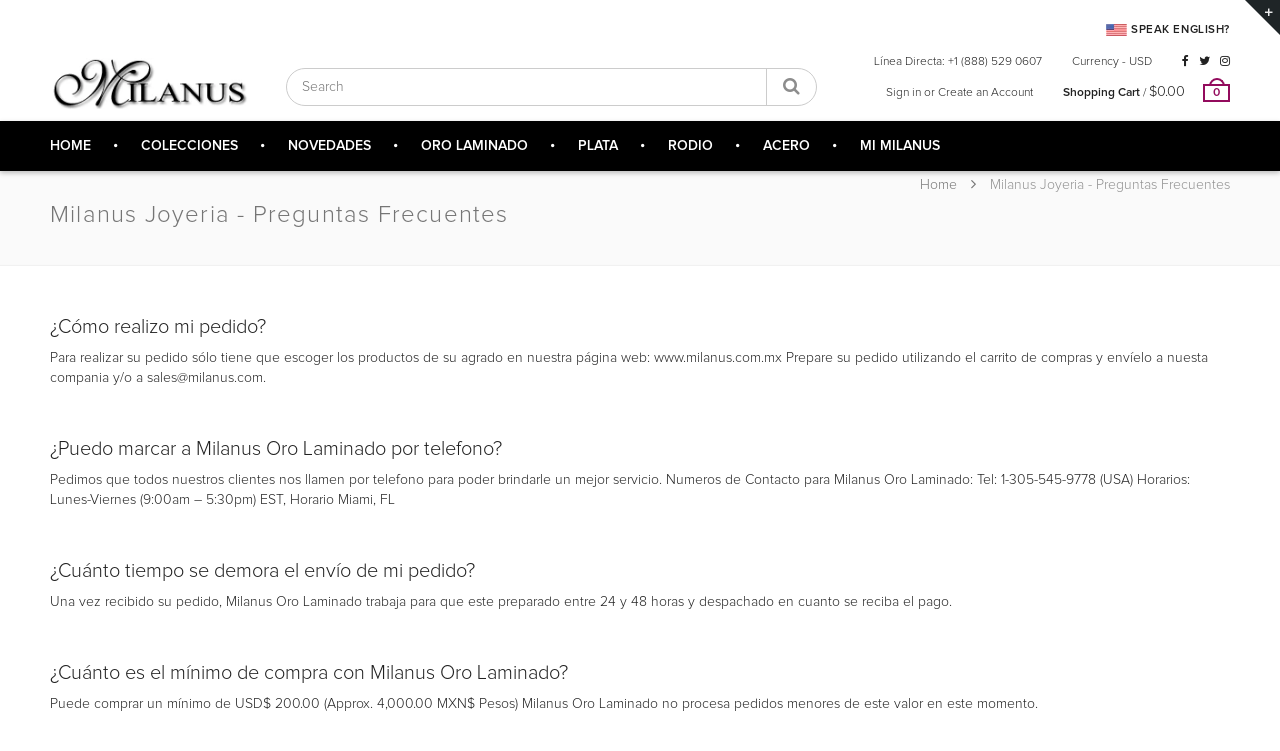

--- FILE ---
content_type: text/html; charset=utf-8
request_url: https://es.milanus.com/pages/milanus-joyeria-preguntas-frecuentes
body_size: 22566
content:
<!doctype html>
<!--[if IE 8 ]>    <html lang="en" class="no-js ie8"> <![endif]-->
<!--[if (lt IE 8) ]>    <html lang="en" class="no-js ie7"> <![endif]-->
<!--[if (gt IE 9)|!(IE)]><!--> <html lang="en" class="no-js"> <!--<![endif]-->
<head>
  <title>
Milanus Joyeria - Preguntas Frecuentes
</title>
  <!-- "snippets/SEOMetaManager.liquid" was not rendered, the associated app was uninstalled -->
  
  
  <link rel="shortcut icon" href="//es.milanus.com/cdn/shop/t/4/assets/favicon.png?v=100252350590040603511541451588" type="image/x-icon" />
  

  

  

  

  

  <meta charset="UTF-8">
  <meta http-equiv="Content-Type" content="text/html; charset=utf-8">
  <meta name="viewport" content="width=device-width, initial-scale=1, minimum-scale=1, maximum-scale=1" />
  <meta name="google-site-verification" content="bFjQ6Di3hLSSBlKi9mBsviMLLnSMyJfzPGOHMynobVo" />
  <link rel="canonical" href="https://es.milanus.com/pages/milanus-joyeria-preguntas-frecuentes" />




  


  
    <meta property="og:image" content="//es.milanus.com/cdn/shop/t/4/assets/logo.png?v=112824435087513661301541451595" />
  


  

  

  <link href="//maxcdn.bootstrapcdn.com/font-awesome/4.4.0/css/font-awesome.min.css" rel="stylesheet" type="text/css" media="all" />
  <link href="//cdnjs.cloudflare.com/ajax/libs/material-design-iconic-font/2.1.1/css/material-design-iconic-font.min.css" rel="stylesheet" type="text/css" media="all" />
  
  <link href="//es.milanus.com/cdn/shop/t/4/assets/rt.webfont.scss.css?v=145276127204235531161674766877" rel="stylesheet" type="text/css" media="all" />

  <link href="//es.milanus.com/cdn/shop/t/4/assets/jquery.plugins.min.scss.css?v=147003200882356583871674766877" rel="stylesheet" type="text/css" media="all" /> 
  
  
  
  
  <link href="//es.milanus.com/cdn/shop/t/4/assets/bootstrap.min.3x.css?v=169428775825576090431541451585" rel="stylesheet" type="text/css" media="all" />
  <link href="//cdnjs.cloudflare.com/ajax/libs/animate.css/3.2.3/animate.min.css" rel="stylesheet" type="text/css" media="all" />
  
  <link href="//es.milanus.com/cdn/shop/t/4/assets/rt.global.scss.css?v=153624647042820082971674766877" rel="stylesheet" type="text/css" media="all" />
  <link href="//es.milanus.com/cdn/shop/t/4/assets/rt.style.scss.css?v=15953567668473969341674766877" rel="stylesheet" type="text/css" media="all" />
  <!--[if IE 8 ]> <link href="//es.milanus.com/cdn/shop/t/4/assets/ie8.scss.css?v=102833963389796070381541451590" rel="stylesheet" type="text/css" media="all" /> <![endif]-->
  <link href="//es.milanus.com/cdn/shop/t/4/assets/rt.media.scss.css?v=173276633280248139021541451622" rel="stylesheet" type="text/css" media="all" />
  
  
  <!--[if lt IE 9]>
  <script src="//es.milanus.com/cdn/shop/t/4/assets/html5shiv.js?v=136776951196746055841541451590"></script>
  <script src="//es.milanus.com/cdn/shop/t/4/assets/respond.min.js?v=180737699441332856901541451603"></script>
  <link href="//es.milanus.com/cdn/shop/t/4/assets/respond-proxy.html" id="respond-proxy" rel="respond-proxy" />
  <link href="https://es.milanus.com/pages/respond-js" id="respond-redirect" rel="respond-redirect" />
  <script src="https://es.milanus.com/pages/respond-js" type="text/javascript"></script>
  <![endif]-->

  <script>
  window.products = {};
  window.rtl = false;
  
  
  
  
  
  
  
  window.general_font_size = 14;
  window.ajax_add_to_cart = true;
  window.notify_ie8_page = '';
  window.loader_gif = '//es.milanus.com/cdn/shop/t/4/assets/loader.gif?v=147071982126738704471541451595';
  window.blank_gif = '//es.milanus.com/cdn/shop/t/4/assets/blank.gif?v=164826798765693215961541451584';
  window.money_format = "${{amount}}";
  window.show_multiple_currencies = true;
  window.asset_url = '//es.milanus.com/cdn/shop/t/4/assets/?v=328';
  window.swatch_color = true;
  window.swatch_size = true;
  window.size_chart = false;
  
  window.grid_height = 320;
  window.list_height = 360;
  window.enable_filter_multiple_choice = true;
</script>

  
  

  

  <script src="//es.milanus.com/cdn/shop/t/4/assets/jquery-2.1.4.min.js?v=146653844047132007351541451591" type="text/javascript"></script>  
  <script src="//es.milanus.com/cdn/shop/t/4/assets/jquery-ui.min.js?v=180641745605087706211541451591" type="text/javascript"></script>
  <script src="//es.milanus.com/cdn/shop/t/4/assets/jquery.easing.1.3.js?v=183302368868080250061541451592" type="text/javascript"></script>

  
  
  

  <script src="//es.milanus.com/cdn/shop/t/4/assets/bootstrap.min.3x.js?v=176550150971748212101541451585" type="text/javascript"></script>
  <script src="//es.milanus.com/cdn/shop/t/4/assets/modernizr.js?v=1227118485511592161541451599" type="text/javascript"></script>
  <script src="//es.milanus.com/cdn/shop/t/4/assets/rt-slidetab.js?v=124809685396287500951541451604" type="text/javascript"></script>
  
  <script>window.performance && window.performance.mark && window.performance.mark('shopify.content_for_header.start');</script><meta id="shopify-digital-wallet" name="shopify-digital-wallet" content="/7844364361/digital_wallets/dialog">
<meta name="shopify-checkout-api-token" content="f3fb494d28f5d12e25cde2b16c874644">
<meta id="in-context-paypal-metadata" data-shop-id="7844364361" data-venmo-supported="true" data-environment="production" data-locale="en_US" data-paypal-v4="true" data-currency="USD">
<script async="async" src="/checkouts/internal/preloads.js?locale=en-US"></script>
<link rel="preconnect" href="https://shop.app" crossorigin="anonymous">
<script async="async" src="https://shop.app/checkouts/internal/preloads.js?locale=en-US&shop_id=7844364361" crossorigin="anonymous"></script>
<script id="apple-pay-shop-capabilities" type="application/json">{"shopId":7844364361,"countryCode":"US","currencyCode":"USD","merchantCapabilities":["supports3DS"],"merchantId":"gid:\/\/shopify\/Shop\/7844364361","merchantName":"Milanus Joyeria","requiredBillingContactFields":["postalAddress","email","phone"],"requiredShippingContactFields":["postalAddress","email","phone"],"shippingType":"shipping","supportedNetworks":["visa","masterCard","amex","discover","elo","jcb"],"total":{"type":"pending","label":"Milanus Joyeria","amount":"1.00"},"shopifyPaymentsEnabled":true,"supportsSubscriptions":true}</script>
<script id="shopify-features" type="application/json">{"accessToken":"f3fb494d28f5d12e25cde2b16c874644","betas":["rich-media-storefront-analytics"],"domain":"es.milanus.com","predictiveSearch":true,"shopId":7844364361,"locale":"en"}</script>
<script>var Shopify = Shopify || {};
Shopify.shop = "milanus-es.myshopify.com";
Shopify.locale = "en";
Shopify.currency = {"active":"USD","rate":"1.0"};
Shopify.country = "US";
Shopify.theme = {"name":"Porto Theme","id":42959077449,"schema_name":null,"schema_version":null,"theme_store_id":null,"role":"main"};
Shopify.theme.handle = "null";
Shopify.theme.style = {"id":null,"handle":null};
Shopify.cdnHost = "es.milanus.com/cdn";
Shopify.routes = Shopify.routes || {};
Shopify.routes.root = "/";</script>
<script type="module">!function(o){(o.Shopify=o.Shopify||{}).modules=!0}(window);</script>
<script>!function(o){function n(){var o=[];function n(){o.push(Array.prototype.slice.apply(arguments))}return n.q=o,n}var t=o.Shopify=o.Shopify||{};t.loadFeatures=n(),t.autoloadFeatures=n()}(window);</script>
<script>
  window.ShopifyPay = window.ShopifyPay || {};
  window.ShopifyPay.apiHost = "shop.app\/pay";
  window.ShopifyPay.redirectState = null;
</script>
<script id="shop-js-analytics" type="application/json">{"pageType":"page"}</script>
<script defer="defer" async type="module" src="//es.milanus.com/cdn/shopifycloud/shop-js/modules/v2/client.init-shop-cart-sync_C5BV16lS.en.esm.js"></script>
<script defer="defer" async type="module" src="//es.milanus.com/cdn/shopifycloud/shop-js/modules/v2/chunk.common_CygWptCX.esm.js"></script>
<script type="module">
  await import("//es.milanus.com/cdn/shopifycloud/shop-js/modules/v2/client.init-shop-cart-sync_C5BV16lS.en.esm.js");
await import("//es.milanus.com/cdn/shopifycloud/shop-js/modules/v2/chunk.common_CygWptCX.esm.js");

  window.Shopify.SignInWithShop?.initShopCartSync?.({"fedCMEnabled":true,"windoidEnabled":true});

</script>
<script>
  window.Shopify = window.Shopify || {};
  if (!window.Shopify.featureAssets) window.Shopify.featureAssets = {};
  window.Shopify.featureAssets['shop-js'] = {"shop-cart-sync":["modules/v2/client.shop-cart-sync_ZFArdW7E.en.esm.js","modules/v2/chunk.common_CygWptCX.esm.js"],"init-fed-cm":["modules/v2/client.init-fed-cm_CmiC4vf6.en.esm.js","modules/v2/chunk.common_CygWptCX.esm.js"],"shop-button":["modules/v2/client.shop-button_tlx5R9nI.en.esm.js","modules/v2/chunk.common_CygWptCX.esm.js"],"shop-cash-offers":["modules/v2/client.shop-cash-offers_DOA2yAJr.en.esm.js","modules/v2/chunk.common_CygWptCX.esm.js","modules/v2/chunk.modal_D71HUcav.esm.js"],"init-windoid":["modules/v2/client.init-windoid_sURxWdc1.en.esm.js","modules/v2/chunk.common_CygWptCX.esm.js"],"shop-toast-manager":["modules/v2/client.shop-toast-manager_ClPi3nE9.en.esm.js","modules/v2/chunk.common_CygWptCX.esm.js"],"init-shop-email-lookup-coordinator":["modules/v2/client.init-shop-email-lookup-coordinator_B8hsDcYM.en.esm.js","modules/v2/chunk.common_CygWptCX.esm.js"],"init-shop-cart-sync":["modules/v2/client.init-shop-cart-sync_C5BV16lS.en.esm.js","modules/v2/chunk.common_CygWptCX.esm.js"],"avatar":["modules/v2/client.avatar_BTnouDA3.en.esm.js"],"pay-button":["modules/v2/client.pay-button_FdsNuTd3.en.esm.js","modules/v2/chunk.common_CygWptCX.esm.js"],"init-customer-accounts":["modules/v2/client.init-customer-accounts_DxDtT_ad.en.esm.js","modules/v2/client.shop-login-button_C5VAVYt1.en.esm.js","modules/v2/chunk.common_CygWptCX.esm.js","modules/v2/chunk.modal_D71HUcav.esm.js"],"init-shop-for-new-customer-accounts":["modules/v2/client.init-shop-for-new-customer-accounts_ChsxoAhi.en.esm.js","modules/v2/client.shop-login-button_C5VAVYt1.en.esm.js","modules/v2/chunk.common_CygWptCX.esm.js","modules/v2/chunk.modal_D71HUcav.esm.js"],"shop-login-button":["modules/v2/client.shop-login-button_C5VAVYt1.en.esm.js","modules/v2/chunk.common_CygWptCX.esm.js","modules/v2/chunk.modal_D71HUcav.esm.js"],"init-customer-accounts-sign-up":["modules/v2/client.init-customer-accounts-sign-up_CPSyQ0Tj.en.esm.js","modules/v2/client.shop-login-button_C5VAVYt1.en.esm.js","modules/v2/chunk.common_CygWptCX.esm.js","modules/v2/chunk.modal_D71HUcav.esm.js"],"shop-follow-button":["modules/v2/client.shop-follow-button_Cva4Ekp9.en.esm.js","modules/v2/chunk.common_CygWptCX.esm.js","modules/v2/chunk.modal_D71HUcav.esm.js"],"checkout-modal":["modules/v2/client.checkout-modal_BPM8l0SH.en.esm.js","modules/v2/chunk.common_CygWptCX.esm.js","modules/v2/chunk.modal_D71HUcav.esm.js"],"lead-capture":["modules/v2/client.lead-capture_Bi8yE_yS.en.esm.js","modules/v2/chunk.common_CygWptCX.esm.js","modules/v2/chunk.modal_D71HUcav.esm.js"],"shop-login":["modules/v2/client.shop-login_D6lNrXab.en.esm.js","modules/v2/chunk.common_CygWptCX.esm.js","modules/v2/chunk.modal_D71HUcav.esm.js"],"payment-terms":["modules/v2/client.payment-terms_CZxnsJam.en.esm.js","modules/v2/chunk.common_CygWptCX.esm.js","modules/v2/chunk.modal_D71HUcav.esm.js"]};
</script>
<script id="__st">var __st={"a":7844364361,"offset":-18000,"reqid":"11ca0be2-2736-4050-b6df-d2c87850561e-1768758883","pageurl":"es.milanus.com\/pages\/milanus-joyeria-preguntas-frecuentes","s":"pages-27026391113","u":"9d4dbc44d72b","p":"page","rtyp":"page","rid":27026391113};</script>
<script>window.ShopifyPaypalV4VisibilityTracking = true;</script>
<script id="captcha-bootstrap">!function(){'use strict';const t='contact',e='account',n='new_comment',o=[[t,t],['blogs',n],['comments',n],[t,'customer']],c=[[e,'customer_login'],[e,'guest_login'],[e,'recover_customer_password'],[e,'create_customer']],r=t=>t.map((([t,e])=>`form[action*='/${t}']:not([data-nocaptcha='true']) input[name='form_type'][value='${e}']`)).join(','),a=t=>()=>t?[...document.querySelectorAll(t)].map((t=>t.form)):[];function s(){const t=[...o],e=r(t);return a(e)}const i='password',u='form_key',d=['recaptcha-v3-token','g-recaptcha-response','h-captcha-response',i],f=()=>{try{return window.sessionStorage}catch{return}},m='__shopify_v',_=t=>t.elements[u];function p(t,e,n=!1){try{const o=window.sessionStorage,c=JSON.parse(o.getItem(e)),{data:r}=function(t){const{data:e,action:n}=t;return t[m]||n?{data:e,action:n}:{data:t,action:n}}(c);for(const[e,n]of Object.entries(r))t.elements[e]&&(t.elements[e].value=n);n&&o.removeItem(e)}catch(o){console.error('form repopulation failed',{error:o})}}const l='form_type',E='cptcha';function T(t){t.dataset[E]=!0}const w=window,h=w.document,L='Shopify',v='ce_forms',y='captcha';let A=!1;((t,e)=>{const n=(g='f06e6c50-85a8-45c8-87d0-21a2b65856fe',I='https://cdn.shopify.com/shopifycloud/storefront-forms-hcaptcha/ce_storefront_forms_captcha_hcaptcha.v1.5.2.iife.js',D={infoText:'Protected by hCaptcha',privacyText:'Privacy',termsText:'Terms'},(t,e,n)=>{const o=w[L][v],c=o.bindForm;if(c)return c(t,g,e,D).then(n);var r;o.q.push([[t,g,e,D],n]),r=I,A||(h.body.append(Object.assign(h.createElement('script'),{id:'captcha-provider',async:!0,src:r})),A=!0)});var g,I,D;w[L]=w[L]||{},w[L][v]=w[L][v]||{},w[L][v].q=[],w[L][y]=w[L][y]||{},w[L][y].protect=function(t,e){n(t,void 0,e),T(t)},Object.freeze(w[L][y]),function(t,e,n,w,h,L){const[v,y,A,g]=function(t,e,n){const i=e?o:[],u=t?c:[],d=[...i,...u],f=r(d),m=r(i),_=r(d.filter((([t,e])=>n.includes(e))));return[a(f),a(m),a(_),s()]}(w,h,L),I=t=>{const e=t.target;return e instanceof HTMLFormElement?e:e&&e.form},D=t=>v().includes(t);t.addEventListener('submit',(t=>{const e=I(t);if(!e)return;const n=D(e)&&!e.dataset.hcaptchaBound&&!e.dataset.recaptchaBound,o=_(e),c=g().includes(e)&&(!o||!o.value);(n||c)&&t.preventDefault(),c&&!n&&(function(t){try{if(!f())return;!function(t){const e=f();if(!e)return;const n=_(t);if(!n)return;const o=n.value;o&&e.removeItem(o)}(t);const e=Array.from(Array(32),(()=>Math.random().toString(36)[2])).join('');!function(t,e){_(t)||t.append(Object.assign(document.createElement('input'),{type:'hidden',name:u})),t.elements[u].value=e}(t,e),function(t,e){const n=f();if(!n)return;const o=[...t.querySelectorAll(`input[type='${i}']`)].map((({name:t})=>t)),c=[...d,...o],r={};for(const[a,s]of new FormData(t).entries())c.includes(a)||(r[a]=s);n.setItem(e,JSON.stringify({[m]:1,action:t.action,data:r}))}(t,e)}catch(e){console.error('failed to persist form',e)}}(e),e.submit())}));const S=(t,e)=>{t&&!t.dataset[E]&&(n(t,e.some((e=>e===t))),T(t))};for(const o of['focusin','change'])t.addEventListener(o,(t=>{const e=I(t);D(e)&&S(e,y())}));const B=e.get('form_key'),M=e.get(l),P=B&&M;t.addEventListener('DOMContentLoaded',(()=>{const t=y();if(P)for(const e of t)e.elements[l].value===M&&p(e,B);[...new Set([...A(),...v().filter((t=>'true'===t.dataset.shopifyCaptcha))])].forEach((e=>S(e,t)))}))}(h,new URLSearchParams(w.location.search),n,t,e,['guest_login'])})(!0,!0)}();</script>
<script integrity="sha256-4kQ18oKyAcykRKYeNunJcIwy7WH5gtpwJnB7kiuLZ1E=" data-source-attribution="shopify.loadfeatures" defer="defer" src="//es.milanus.com/cdn/shopifycloud/storefront/assets/storefront/load_feature-a0a9edcb.js" crossorigin="anonymous"></script>
<script crossorigin="anonymous" defer="defer" src="//es.milanus.com/cdn/shopifycloud/storefront/assets/shopify_pay/storefront-65b4c6d7.js?v=20250812"></script>
<script data-source-attribution="shopify.dynamic_checkout.dynamic.init">var Shopify=Shopify||{};Shopify.PaymentButton=Shopify.PaymentButton||{isStorefrontPortableWallets:!0,init:function(){window.Shopify.PaymentButton.init=function(){};var t=document.createElement("script");t.src="https://es.milanus.com/cdn/shopifycloud/portable-wallets/latest/portable-wallets.en.js",t.type="module",document.head.appendChild(t)}};
</script>
<script data-source-attribution="shopify.dynamic_checkout.buyer_consent">
  function portableWalletsHideBuyerConsent(e){var t=document.getElementById("shopify-buyer-consent"),n=document.getElementById("shopify-subscription-policy-button");t&&n&&(t.classList.add("hidden"),t.setAttribute("aria-hidden","true"),n.removeEventListener("click",e))}function portableWalletsShowBuyerConsent(e){var t=document.getElementById("shopify-buyer-consent"),n=document.getElementById("shopify-subscription-policy-button");t&&n&&(t.classList.remove("hidden"),t.removeAttribute("aria-hidden"),n.addEventListener("click",e))}window.Shopify?.PaymentButton&&(window.Shopify.PaymentButton.hideBuyerConsent=portableWalletsHideBuyerConsent,window.Shopify.PaymentButton.showBuyerConsent=portableWalletsShowBuyerConsent);
</script>
<script data-source-attribution="shopify.dynamic_checkout.cart.bootstrap">document.addEventListener("DOMContentLoaded",(function(){function t(){return document.querySelector("shopify-accelerated-checkout-cart, shopify-accelerated-checkout")}if(t())Shopify.PaymentButton.init();else{new MutationObserver((function(e,n){t()&&(Shopify.PaymentButton.init(),n.disconnect())})).observe(document.body,{childList:!0,subtree:!0})}}));
</script>
<link id="shopify-accelerated-checkout-styles" rel="stylesheet" media="screen" href="https://es.milanus.com/cdn/shopifycloud/portable-wallets/latest/accelerated-checkout-backwards-compat.css" crossorigin="anonymous">
<style id="shopify-accelerated-checkout-cart">
        #shopify-buyer-consent {
  margin-top: 1em;
  display: inline-block;
  width: 100%;
}

#shopify-buyer-consent.hidden {
  display: none;
}

#shopify-subscription-policy-button {
  background: none;
  border: none;
  padding: 0;
  text-decoration: underline;
  font-size: inherit;
  cursor: pointer;
}

#shopify-subscription-policy-button::before {
  box-shadow: none;
}

      </style>

<script>window.performance && window.performance.mark && window.performance.mark('shopify.content_for_header.end');</script>
  
  
  <!-- HC - Font awesome added - 20 Apr '18 -->
  <link rel="stylesheet" href="https://cdnjs.cloudflare.com/ajax/libs/font-awesome/4.7.0/css/font-awesome.min.css">


<script type="text/javascript" id="redirector">
	var m4u_redirects = {"5bfebc57277f6":"{\"locale\":\"en\",\"origin_url\":\"*\",\"countries\":[\"*\"],\"execution\":\"0\",\"target_url\":\"https:\\\/\\\/milanus.com\",\"type\":\"redirect\"}"};
  	var m4u_banners = {};
    var m4u_debug = "true";
</script>
<script src="//www.modules4u.biz/shopify/redirector/js/ip.js.php?shop=milanus-es.myshopify.com" type="text/javascript"></script>
<link href="https://monorail-edge.shopifysvc.com" rel="dns-prefetch">
<script>(function(){if ("sendBeacon" in navigator && "performance" in window) {try {var session_token_from_headers = performance.getEntriesByType('navigation')[0].serverTiming.find(x => x.name == '_s').description;} catch {var session_token_from_headers = undefined;}var session_cookie_matches = document.cookie.match(/_shopify_s=([^;]*)/);var session_token_from_cookie = session_cookie_matches && session_cookie_matches.length === 2 ? session_cookie_matches[1] : "";var session_token = session_token_from_headers || session_token_from_cookie || "";function handle_abandonment_event(e) {var entries = performance.getEntries().filter(function(entry) {return /monorail-edge.shopifysvc.com/.test(entry.name);});if (!window.abandonment_tracked && entries.length === 0) {window.abandonment_tracked = true;var currentMs = Date.now();var navigation_start = performance.timing.navigationStart;var payload = {shop_id: 7844364361,url: window.location.href,navigation_start,duration: currentMs - navigation_start,session_token,page_type: "page"};window.navigator.sendBeacon("https://monorail-edge.shopifysvc.com/v1/produce", JSON.stringify({schema_id: "online_store_buyer_site_abandonment/1.1",payload: payload,metadata: {event_created_at_ms: currentMs,event_sent_at_ms: currentMs}}));}}window.addEventListener('pagehide', handle_abandonment_event);}}());</script>
<script id="web-pixels-manager-setup">(function e(e,d,r,n,o){if(void 0===o&&(o={}),!Boolean(null===(a=null===(i=window.Shopify)||void 0===i?void 0:i.analytics)||void 0===a?void 0:a.replayQueue)){var i,a;window.Shopify=window.Shopify||{};var t=window.Shopify;t.analytics=t.analytics||{};var s=t.analytics;s.replayQueue=[],s.publish=function(e,d,r){return s.replayQueue.push([e,d,r]),!0};try{self.performance.mark("wpm:start")}catch(e){}var l=function(){var e={modern:/Edge?\/(1{2}[4-9]|1[2-9]\d|[2-9]\d{2}|\d{4,})\.\d+(\.\d+|)|Firefox\/(1{2}[4-9]|1[2-9]\d|[2-9]\d{2}|\d{4,})\.\d+(\.\d+|)|Chrom(ium|e)\/(9{2}|\d{3,})\.\d+(\.\d+|)|(Maci|X1{2}).+ Version\/(15\.\d+|(1[6-9]|[2-9]\d|\d{3,})\.\d+)([,.]\d+|)( \(\w+\)|)( Mobile\/\w+|) Safari\/|Chrome.+OPR\/(9{2}|\d{3,})\.\d+\.\d+|(CPU[ +]OS|iPhone[ +]OS|CPU[ +]iPhone|CPU IPhone OS|CPU iPad OS)[ +]+(15[._]\d+|(1[6-9]|[2-9]\d|\d{3,})[._]\d+)([._]\d+|)|Android:?[ /-](13[3-9]|1[4-9]\d|[2-9]\d{2}|\d{4,})(\.\d+|)(\.\d+|)|Android.+Firefox\/(13[5-9]|1[4-9]\d|[2-9]\d{2}|\d{4,})\.\d+(\.\d+|)|Android.+Chrom(ium|e)\/(13[3-9]|1[4-9]\d|[2-9]\d{2}|\d{4,})\.\d+(\.\d+|)|SamsungBrowser\/([2-9]\d|\d{3,})\.\d+/,legacy:/Edge?\/(1[6-9]|[2-9]\d|\d{3,})\.\d+(\.\d+|)|Firefox\/(5[4-9]|[6-9]\d|\d{3,})\.\d+(\.\d+|)|Chrom(ium|e)\/(5[1-9]|[6-9]\d|\d{3,})\.\d+(\.\d+|)([\d.]+$|.*Safari\/(?![\d.]+ Edge\/[\d.]+$))|(Maci|X1{2}).+ Version\/(10\.\d+|(1[1-9]|[2-9]\d|\d{3,})\.\d+)([,.]\d+|)( \(\w+\)|)( Mobile\/\w+|) Safari\/|Chrome.+OPR\/(3[89]|[4-9]\d|\d{3,})\.\d+\.\d+|(CPU[ +]OS|iPhone[ +]OS|CPU[ +]iPhone|CPU IPhone OS|CPU iPad OS)[ +]+(10[._]\d+|(1[1-9]|[2-9]\d|\d{3,})[._]\d+)([._]\d+|)|Android:?[ /-](13[3-9]|1[4-9]\d|[2-9]\d{2}|\d{4,})(\.\d+|)(\.\d+|)|Mobile Safari.+OPR\/([89]\d|\d{3,})\.\d+\.\d+|Android.+Firefox\/(13[5-9]|1[4-9]\d|[2-9]\d{2}|\d{4,})\.\d+(\.\d+|)|Android.+Chrom(ium|e)\/(13[3-9]|1[4-9]\d|[2-9]\d{2}|\d{4,})\.\d+(\.\d+|)|Android.+(UC? ?Browser|UCWEB|U3)[ /]?(15\.([5-9]|\d{2,})|(1[6-9]|[2-9]\d|\d{3,})\.\d+)\.\d+|SamsungBrowser\/(5\.\d+|([6-9]|\d{2,})\.\d+)|Android.+MQ{2}Browser\/(14(\.(9|\d{2,})|)|(1[5-9]|[2-9]\d|\d{3,})(\.\d+|))(\.\d+|)|K[Aa][Ii]OS\/(3\.\d+|([4-9]|\d{2,})\.\d+)(\.\d+|)/},d=e.modern,r=e.legacy,n=navigator.userAgent;return n.match(d)?"modern":n.match(r)?"legacy":"unknown"}(),u="modern"===l?"modern":"legacy",c=(null!=n?n:{modern:"",legacy:""})[u],f=function(e){return[e.baseUrl,"/wpm","/b",e.hashVersion,"modern"===e.buildTarget?"m":"l",".js"].join("")}({baseUrl:d,hashVersion:r,buildTarget:u}),m=function(e){var d=e.version,r=e.bundleTarget,n=e.surface,o=e.pageUrl,i=e.monorailEndpoint;return{emit:function(e){var a=e.status,t=e.errorMsg,s=(new Date).getTime(),l=JSON.stringify({metadata:{event_sent_at_ms:s},events:[{schema_id:"web_pixels_manager_load/3.1",payload:{version:d,bundle_target:r,page_url:o,status:a,surface:n,error_msg:t},metadata:{event_created_at_ms:s}}]});if(!i)return console&&console.warn&&console.warn("[Web Pixels Manager] No Monorail endpoint provided, skipping logging."),!1;try{return self.navigator.sendBeacon.bind(self.navigator)(i,l)}catch(e){}var u=new XMLHttpRequest;try{return u.open("POST",i,!0),u.setRequestHeader("Content-Type","text/plain"),u.send(l),!0}catch(e){return console&&console.warn&&console.warn("[Web Pixels Manager] Got an unhandled error while logging to Monorail."),!1}}}}({version:r,bundleTarget:l,surface:e.surface,pageUrl:self.location.href,monorailEndpoint:e.monorailEndpoint});try{o.browserTarget=l,function(e){var d=e.src,r=e.async,n=void 0===r||r,o=e.onload,i=e.onerror,a=e.sri,t=e.scriptDataAttributes,s=void 0===t?{}:t,l=document.createElement("script"),u=document.querySelector("head"),c=document.querySelector("body");if(l.async=n,l.src=d,a&&(l.integrity=a,l.crossOrigin="anonymous"),s)for(var f in s)if(Object.prototype.hasOwnProperty.call(s,f))try{l.dataset[f]=s[f]}catch(e){}if(o&&l.addEventListener("load",o),i&&l.addEventListener("error",i),u)u.appendChild(l);else{if(!c)throw new Error("Did not find a head or body element to append the script");c.appendChild(l)}}({src:f,async:!0,onload:function(){if(!function(){var e,d;return Boolean(null===(d=null===(e=window.Shopify)||void 0===e?void 0:e.analytics)||void 0===d?void 0:d.initialized)}()){var d=window.webPixelsManager.init(e)||void 0;if(d){var r=window.Shopify.analytics;r.replayQueue.forEach((function(e){var r=e[0],n=e[1],o=e[2];d.publishCustomEvent(r,n,o)})),r.replayQueue=[],r.publish=d.publishCustomEvent,r.visitor=d.visitor,r.initialized=!0}}},onerror:function(){return m.emit({status:"failed",errorMsg:"".concat(f," has failed to load")})},sri:function(e){var d=/^sha384-[A-Za-z0-9+/=]+$/;return"string"==typeof e&&d.test(e)}(c)?c:"",scriptDataAttributes:o}),m.emit({status:"loading"})}catch(e){m.emit({status:"failed",errorMsg:(null==e?void 0:e.message)||"Unknown error"})}}})({shopId: 7844364361,storefrontBaseUrl: "https://es.milanus.com",extensionsBaseUrl: "https://extensions.shopifycdn.com/cdn/shopifycloud/web-pixels-manager",monorailEndpoint: "https://monorail-edge.shopifysvc.com/unstable/produce_batch",surface: "storefront-renderer",enabledBetaFlags: ["2dca8a86"],webPixelsConfigList: [{"id":"61407414","eventPayloadVersion":"v1","runtimeContext":"LAX","scriptVersion":"1","type":"CUSTOM","privacyPurposes":["MARKETING"],"name":"Meta pixel (migrated)"},{"id":"80085174","eventPayloadVersion":"v1","runtimeContext":"LAX","scriptVersion":"1","type":"CUSTOM","privacyPurposes":["ANALYTICS"],"name":"Google Analytics tag (migrated)"},{"id":"shopify-app-pixel","configuration":"{}","eventPayloadVersion":"v1","runtimeContext":"STRICT","scriptVersion":"0450","apiClientId":"shopify-pixel","type":"APP","privacyPurposes":["ANALYTICS","MARKETING"]},{"id":"shopify-custom-pixel","eventPayloadVersion":"v1","runtimeContext":"LAX","scriptVersion":"0450","apiClientId":"shopify-pixel","type":"CUSTOM","privacyPurposes":["ANALYTICS","MARKETING"]}],isMerchantRequest: false,initData: {"shop":{"name":"Milanus Joyeria","paymentSettings":{"currencyCode":"USD"},"myshopifyDomain":"milanus-es.myshopify.com","countryCode":"US","storefrontUrl":"https:\/\/es.milanus.com"},"customer":null,"cart":null,"checkout":null,"productVariants":[],"purchasingCompany":null},},"https://es.milanus.com/cdn","fcfee988w5aeb613cpc8e4bc33m6693e112",{"modern":"","legacy":""},{"shopId":"7844364361","storefrontBaseUrl":"https:\/\/es.milanus.com","extensionBaseUrl":"https:\/\/extensions.shopifycdn.com\/cdn\/shopifycloud\/web-pixels-manager","surface":"storefront-renderer","enabledBetaFlags":"[\"2dca8a86\"]","isMerchantRequest":"false","hashVersion":"fcfee988w5aeb613cpc8e4bc33m6693e112","publish":"custom","events":"[[\"page_viewed\",{}]]"});</script><script>
  window.ShopifyAnalytics = window.ShopifyAnalytics || {};
  window.ShopifyAnalytics.meta = window.ShopifyAnalytics.meta || {};
  window.ShopifyAnalytics.meta.currency = 'USD';
  var meta = {"page":{"pageType":"page","resourceType":"page","resourceId":27026391113,"requestId":"11ca0be2-2736-4050-b6df-d2c87850561e-1768758883"}};
  for (var attr in meta) {
    window.ShopifyAnalytics.meta[attr] = meta[attr];
  }
</script>
<script class="analytics">
  (function () {
    var customDocumentWrite = function(content) {
      var jquery = null;

      if (window.jQuery) {
        jquery = window.jQuery;
      } else if (window.Checkout && window.Checkout.$) {
        jquery = window.Checkout.$;
      }

      if (jquery) {
        jquery('body').append(content);
      }
    };

    var hasLoggedConversion = function(token) {
      if (token) {
        return document.cookie.indexOf('loggedConversion=' + token) !== -1;
      }
      return false;
    }

    var setCookieIfConversion = function(token) {
      if (token) {
        var twoMonthsFromNow = new Date(Date.now());
        twoMonthsFromNow.setMonth(twoMonthsFromNow.getMonth() + 2);

        document.cookie = 'loggedConversion=' + token + '; expires=' + twoMonthsFromNow;
      }
    }

    var trekkie = window.ShopifyAnalytics.lib = window.trekkie = window.trekkie || [];
    if (trekkie.integrations) {
      return;
    }
    trekkie.methods = [
      'identify',
      'page',
      'ready',
      'track',
      'trackForm',
      'trackLink'
    ];
    trekkie.factory = function(method) {
      return function() {
        var args = Array.prototype.slice.call(arguments);
        args.unshift(method);
        trekkie.push(args);
        return trekkie;
      };
    };
    for (var i = 0; i < trekkie.methods.length; i++) {
      var key = trekkie.methods[i];
      trekkie[key] = trekkie.factory(key);
    }
    trekkie.load = function(config) {
      trekkie.config = config || {};
      trekkie.config.initialDocumentCookie = document.cookie;
      var first = document.getElementsByTagName('script')[0];
      var script = document.createElement('script');
      script.type = 'text/javascript';
      script.onerror = function(e) {
        var scriptFallback = document.createElement('script');
        scriptFallback.type = 'text/javascript';
        scriptFallback.onerror = function(error) {
                var Monorail = {
      produce: function produce(monorailDomain, schemaId, payload) {
        var currentMs = new Date().getTime();
        var event = {
          schema_id: schemaId,
          payload: payload,
          metadata: {
            event_created_at_ms: currentMs,
            event_sent_at_ms: currentMs
          }
        };
        return Monorail.sendRequest("https://" + monorailDomain + "/v1/produce", JSON.stringify(event));
      },
      sendRequest: function sendRequest(endpointUrl, payload) {
        // Try the sendBeacon API
        if (window && window.navigator && typeof window.navigator.sendBeacon === 'function' && typeof window.Blob === 'function' && !Monorail.isIos12()) {
          var blobData = new window.Blob([payload], {
            type: 'text/plain'
          });

          if (window.navigator.sendBeacon(endpointUrl, blobData)) {
            return true;
          } // sendBeacon was not successful

        } // XHR beacon

        var xhr = new XMLHttpRequest();

        try {
          xhr.open('POST', endpointUrl);
          xhr.setRequestHeader('Content-Type', 'text/plain');
          xhr.send(payload);
        } catch (e) {
          console.log(e);
        }

        return false;
      },
      isIos12: function isIos12() {
        return window.navigator.userAgent.lastIndexOf('iPhone; CPU iPhone OS 12_') !== -1 || window.navigator.userAgent.lastIndexOf('iPad; CPU OS 12_') !== -1;
      }
    };
    Monorail.produce('monorail-edge.shopifysvc.com',
      'trekkie_storefront_load_errors/1.1',
      {shop_id: 7844364361,
      theme_id: 42959077449,
      app_name: "storefront",
      context_url: window.location.href,
      source_url: "//es.milanus.com/cdn/s/trekkie.storefront.cd680fe47e6c39ca5d5df5f0a32d569bc48c0f27.min.js"});

        };
        scriptFallback.async = true;
        scriptFallback.src = '//es.milanus.com/cdn/s/trekkie.storefront.cd680fe47e6c39ca5d5df5f0a32d569bc48c0f27.min.js';
        first.parentNode.insertBefore(scriptFallback, first);
      };
      script.async = true;
      script.src = '//es.milanus.com/cdn/s/trekkie.storefront.cd680fe47e6c39ca5d5df5f0a32d569bc48c0f27.min.js';
      first.parentNode.insertBefore(script, first);
    };
    trekkie.load(
      {"Trekkie":{"appName":"storefront","development":false,"defaultAttributes":{"shopId":7844364361,"isMerchantRequest":null,"themeId":42959077449,"themeCityHash":"13417973311543007386","contentLanguage":"en","currency":"USD","eventMetadataId":"853d6e23-6e74-4566-b9da-4d59c903e33e"},"isServerSideCookieWritingEnabled":true,"monorailRegion":"shop_domain","enabledBetaFlags":["65f19447"]},"Session Attribution":{},"S2S":{"facebookCapiEnabled":false,"source":"trekkie-storefront-renderer","apiClientId":580111}}
    );

    var loaded = false;
    trekkie.ready(function() {
      if (loaded) return;
      loaded = true;

      window.ShopifyAnalytics.lib = window.trekkie;

      var originalDocumentWrite = document.write;
      document.write = customDocumentWrite;
      try { window.ShopifyAnalytics.merchantGoogleAnalytics.call(this); } catch(error) {};
      document.write = originalDocumentWrite;

      window.ShopifyAnalytics.lib.page(null,{"pageType":"page","resourceType":"page","resourceId":27026391113,"requestId":"11ca0be2-2736-4050-b6df-d2c87850561e-1768758883","shopifyEmitted":true});

      var match = window.location.pathname.match(/checkouts\/(.+)\/(thank_you|post_purchase)/)
      var token = match? match[1]: undefined;
      if (!hasLoggedConversion(token)) {
        setCookieIfConversion(token);
        
      }
    });


        var eventsListenerScript = document.createElement('script');
        eventsListenerScript.async = true;
        eventsListenerScript.src = "//es.milanus.com/cdn/shopifycloud/storefront/assets/shop_events_listener-3da45d37.js";
        document.getElementsByTagName('head')[0].appendChild(eventsListenerScript);

})();</script>
  <script>
  if (!window.ga || (window.ga && typeof window.ga !== 'function')) {
    window.ga = function ga() {
      (window.ga.q = window.ga.q || []).push(arguments);
      if (window.Shopify && window.Shopify.analytics && typeof window.Shopify.analytics.publish === 'function') {
        window.Shopify.analytics.publish("ga_stub_called", {}, {sendTo: "google_osp_migration"});
      }
      console.error("Shopify's Google Analytics stub called with:", Array.from(arguments), "\nSee https://help.shopify.com/manual/promoting-marketing/pixels/pixel-migration#google for more information.");
    };
    if (window.Shopify && window.Shopify.analytics && typeof window.Shopify.analytics.publish === 'function') {
      window.Shopify.analytics.publish("ga_stub_initialized", {}, {sendTo: "google_osp_migration"});
    }
  }
</script>
<script
  defer
  src="https://es.milanus.com/cdn/shopifycloud/perf-kit/shopify-perf-kit-3.0.4.min.js"
  data-application="storefront-renderer"
  data-shop-id="7844364361"
  data-render-region="gcp-us-central1"
  data-page-type="page"
  data-theme-instance-id="42959077449"
  data-theme-name=""
  data-theme-version=""
  data-monorail-region="shop_domain"
  data-resource-timing-sampling-rate="10"
  data-shs="true"
  data-shs-beacon="true"
  data-shs-export-with-fetch="true"
  data-shs-logs-sample-rate="1"
  data-shs-beacon-endpoint="https://es.milanus.com/api/collect"
></script>
</head>

<body class="templatePage">
  <div class="box_wrapper">
    <div class="is-mobile visible-xs visible-sm">
  <div class="menu-mobile">
    <div class="is-mobile-nav">
      <div class="nav_close" data-toggle="offcanvas">
        <button type="button" class="zmdi zmdi-close"></button>
      </div>
      <ul class="mobile_nav">
        
        














































<li>
  <a href="/">Home</a>
  
  
  
  
  
</li>

        
        














































<li>
  <a href="/pages/colecciones">Colecciones</a>
  
  
  
  
  
</li>

        
        














































<li>
  <a href="/collections/novedades">Novedades</a>
  
  
  
  
  
</li>

        
        























<li class="parent_submenu">
  <a href="#" class="dropdown_link">Oro Laminado</a>
  <span class="expand"><i></i></span>
  
  
  <ul class="dropdown_menu" style="display:none;">
    
    
    
    
    
    
    
    
    <li class="parent_submenu">
      
      
      <a href="/collections/juegos/oro-laminado" class="dropdown_link"></a>
      <span class="expand"><i></i></span>

      
      <ul class="dropdown_menu" style="display:none;">
        
        <li>
          <a href="/collections/juegos/oro-laminado">Juegos</a>
        </li>
        
      </ul>
      
    </li>
    
    
    
    
    
    
    
    
    
    <li class="parent_submenu">
      
      
      <a href="/collections/arete/oro-laminado" class="dropdown_link"></a>
      <span class="expand"><i></i></span>

      
      <ul class="dropdown_menu" style="display:none;">
        
        <li>
          <a href="/collections/arete/oro-laminado">Aretes</a>
        </li>
        
      </ul>
      
    </li>
    
    
    
    
    
    
    
    
    
    <li class="parent_submenu">
      
      
      <a href="/collections/collares/oro-laminado" class="dropdown_link"></a>
      <span class="expand"><i></i></span>

      
      <ul class="dropdown_menu" style="display:none;">
        
        <li>
          <a href="/collections/collares/oro-laminado">Collares</a>
        </li>
        
      </ul>
      
    </li>
    
    
    
    
    
    
    
    
    
    <li class="parent_submenu">
      
      
      <a href="/collections/anillos/rodio-laminado" class="dropdown_link"></a>
      <span class="expand"><i></i></span>

      
      <ul class="dropdown_menu" style="display:none;">
        
        <li>
          <a href="/collections/anillos/rodio-laminado">Anillos</a>
        </li>
        
      </ul>
      
    </li>
    
    
    
    
    
    
    
    
    
    <li class="parent_submenu">
      
      
      <a href="/collections/pulsos/oro-laminado" class="dropdown_link"></a>
      <span class="expand"><i></i></span>

      
      <ul class="dropdown_menu" style="display:none;">
        
        <li>
          <a href="/collections/pulsos/oro-laminado">Pulsos</a>
        </li>
        
      </ul>
      
    </li>
    
    
    
    
    
    
    
    
    
    
    
    
    
    
    
    
    
    
    
    
    
    
    
    
    
    
    
  </ul>
  
  
  
</li>

        
        





























<li class="parent_submenu">
  <a href="#" class="dropdown_link">Plata</a>
  <span class="expand"><i></i></span>
  
  
  <ul class="dropdown_menu" style="display:none;">
    
    
    
    
    
    
    
    
    <li class="parent_submenu">
      
      
      <a href="/collections/juegos/plata-rodinada" class="dropdown_link"></a>
      <span class="expand"><i></i></span>

      
      <ul class="dropdown_menu" style="display:none;">
        
        <li>
          <a href="/collections/juegos/plata-rodinada">Juegos</a>
        </li>
        
      </ul>
      
    </li>
    
    
    
    
    
    
    
    
    
    <li class="parent_submenu">
      
      
      <a href="/collections/arete/plata-rodinada" class="dropdown_link"></a>
      <span class="expand"><i></i></span>

      
      <ul class="dropdown_menu" style="display:none;">
        
        <li>
          <a href="/collections/arete/plata-rodinada">Aretes</a>
        </li>
        
      </ul>
      
    </li>
    
    
    
    
    
    
    
    
    
    <li class="parent_submenu">
      
      
      <a href="/collections/collares/plata-rodinada" class="dropdown_link"></a>
      <span class="expand"><i></i></span>

      
      <ul class="dropdown_menu" style="display:none;">
        
        <li>
          <a href="/collections/collares/plata-rodinada">Collares</a>
        </li>
        
      </ul>
      
    </li>
    
    
    
    
    
    
    
    
    
    <li class="parent_submenu">
      
      
      <a href="/collections/dijes/plata-rodinada" class="dropdown_link"></a>
      <span class="expand"><i></i></span>

      
      <ul class="dropdown_menu" style="display:none;">
        
        <li>
          <a href="/collections/dijes/plata-rodinada">Dijes</a>
        </li>
        
      </ul>
      
    </li>
    
    
    
    
    
    
    
    
    
    <li class="parent_submenu">
      
      
      <a href="/collections/pulsos/plata-rodinada" class="dropdown_link"></a>
      <span class="expand"><i></i></span>

      
      <ul class="dropdown_menu" style="display:none;">
        
        <li>
          <a href="/collections/pulsos/plata-rodinada">Pulsos</a>
        </li>
        
      </ul>
      
    </li>
    
    
    
    
    
    
    
    
    
    
    
    
    
    
    
    
    
    
    
    
    
    
    
    
    
    
    
  </ul>
  
  
  
</li>

        
        









































<li class="parent_submenu">
  <a href="#" class="dropdown_link">Rodio</a>
  <span class="expand"><i></i></span>
  
  
  <ul class="dropdown_menu" style="display:none;">
    
    
    
    
    
    
    
    
    <li class="parent_submenu">
      
      
      <a href="/collections/juegos/rodio-laminado" class="dropdown_link"></a>
      <span class="expand"><i></i></span>

      
      <ul class="dropdown_menu" style="display:none;">
        
        <li>
          <a href="/collections/juegos/rodio-laminado">Juegos</a>
        </li>
        
      </ul>
      
    </li>
    
    
    
    
    
    
    
    
    
    <li class="parent_submenu">
      
      
      <a href="/collections/arete/rodio-laminado" class="dropdown_link"></a>
      <span class="expand"><i></i></span>

      
      <ul class="dropdown_menu" style="display:none;">
        
        <li>
          <a href="/collections/arete/rodio-laminado">Aretes</a>
        </li>
        
      </ul>
      
    </li>
    
    
    
    
    
    
    
    
    
    <li class="parent_submenu">
      
      
      <a href="/collections/collares/rodio-laminado" class="dropdown_link"></a>
      <span class="expand"><i></i></span>

      
      <ul class="dropdown_menu" style="display:none;">
        
        <li>
          <a href="/collections/collares/rodio-laminado">Collares</a>
        </li>
        
      </ul>
      
    </li>
    
    
    
    
    
    
    
    
    
    <li class="parent_submenu">
      
      
      <a href="/collections/anillos/rodio-laminado" class="dropdown_link"></a>
      <span class="expand"><i></i></span>

      
      <ul class="dropdown_menu" style="display:none;">
        
        <li>
          <a href="/collections/anillos/rodio-laminado">Anillos</a>
        </li>
        
      </ul>
      
    </li>
    
    
    
    
    
    
    
    
    
    <li class="parent_submenu">
      
      
      <a href="/collections/pulsos/oro-laminado" class="dropdown_link"></a>
      <span class="expand"><i></i></span>

      
      <ul class="dropdown_menu" style="display:none;">
        
        <li>
          <a href="/collections/pulsos/oro-laminado">Pulsos</a>
        </li>
        
      </ul>
      
    </li>
    
    
    
    
    
    
    
    
    
    
    
    
    
    
    
    
    
    
    
    
    
    
    
    
    
    
    
  </ul>
  
  
  
</li>

        
        



































<li class="parent_submenu">
  <a href="#" class="dropdown_link">Acero</a>
  <span class="expand"><i></i></span>
  
  
  <ul class="dropdown_menu" style="display:none;">
    
    
    
    
    
    
    
    
    <li class="parent_submenu">
      
      
      <a href="/collections/juegos/acero-inoxidable" class="dropdown_link"></a>
      <span class="expand"><i></i></span>

      
      <ul class="dropdown_menu" style="display:none;">
        
        <li>
          <a href="/collections/juegos/acero-inoxidable">Juegos</a>
        </li>
        
      </ul>
      
    </li>
    
    
    
    
    
    
    
    
    
    <li class="parent_submenu">
      
      
      <a href="/collections/arete/acero-inoxidable" class="dropdown_link"></a>
      <span class="expand"><i></i></span>

      
      <ul class="dropdown_menu" style="display:none;">
        
        <li>
          <a href="/collections/arete/acero-inoxidable">Aretes</a>
        </li>
        
      </ul>
      
    </li>
    
    
    
    
    
    
    
    
    
    <li class="parent_submenu">
      
      
      <a href="/collections/main-menu-necklaces/stainless-steel" class="dropdown_link"></a>
      <span class="expand"><i></i></span>

      
      <ul class="dropdown_menu" style="display:none;">
        
        <li>
          <a href="/collections/collares/acero-inoxidable">Collares</a>
        </li>
        
      </ul>
      
    </li>
    
    
    
    
    
    
    
    
    
    <li class="parent_submenu">
      
      
      <a href="/collections/dijes/acero-inoxidable" class="dropdown_link"></a>
      <span class="expand"><i></i></span>

      
      <ul class="dropdown_menu" style="display:none;">
        
        <li>
          <a href="/collections/dijes/acero-inoxidable">Dijes</a>
        </li>
        
      </ul>
      
    </li>
    
    
    
    
    
    
    
    
    
    <li class="parent_submenu">
      
      
      <a href="/collections/pulsos/acero-inoxidable" class="dropdown_link"></a>
      <span class="expand"><i></i></span>

      
      <ul class="dropdown_menu" style="display:none;">
        
        <li>
          <a href="/collections/pulsos/acero-inoxidable">Pulsos</a>
        </li>
        
      </ul>
      
    </li>
    
    
    
    
    
    
    
    
    
    
    
    
    
    
    
    
    
    
    
    
    
    
    
    
    
    
    
  </ul>
  
  
  
</li>

        
        














































<li class="parent_submenu">
  <a href="#" class="dropdown_link">Mi Milanus</a>
  <span class="expand"><i></i></span>
  
  
  
  
  <ul class="dropdown_menu" style="display:none;">
    
    













<li>
  <a href="#">Catálogo</a>
  
  
  
  
  
</li>

    
    













<li>
  <a href="/pages/milanus-oro-laminado-nuestra-historia">Sobre Milanus</a>
  
  
  
  
  
</li>

    
    













<li>
  <a href="/blogs/news">Blog</a>
  
  
  
  
  
</li>

    
    













<li>
  <a href="/pages/milanus-joyeria-preguntas-frecuentes">Preguntas Frecuentes</a>
  
  
  
  
  
</li>

    
    













<li>
  <a href="/pages/milanus-joyeria-contacto">Contacto</a>
  
  
  
  
  
</li>

    
  </ul>
  
</li>

        
      </ul>       
    </div>
  </div>
</div>
    <div id="page" class="box">
      
<div id="slidingbar-wrap" class="hidden-xs hidden-sm">
  <div id="slidingbar-area">
    <div id="slidingbar">
      <div class="container">
        <div class="row">
          
          <div class="col-md-3">
            <div class="slidingbar-widget text_info">
              <div class="slidingbar-widget-container">
                <a href="/collections/anklets">
                  <img src="//es.milanus.com/cdn/shop/t/4/assets/sliding_img_upload.jpg?v=111301570715244968661541451607" alt="Collection of Week" />
                  
                  <div class="caption">
                    <h2>Collection of Week</h2>
                  </div>
                  
                </a>
              </div>
              <div style="clear:both;"></div>
            </div>
          </div>
          
          
          <div class="col-md-3">
            <div class="slidingbar-widget list_info">
              
              <h5 class="title">My Milanus</h5>
              
              <div class="slidingbar-widget-container">
                
                
                <ul class="list-unstyled list-styled">
                  
                </ul>
              </div>
              <div style="clear:both;"></div>
            </div>
          </div>
          
          
          <div class="col-md-3">
            
            <div class="slidingbar-widget contact_info">
              
              <h5 class="title">Contact Info</h5>
              
              <div class="slidingbar-widget-container">
                <p class="address">651 NW 124th Street - Miami - 33168</p>
<p class="phone">Phone 1: 1-888-529-0607</p>
<p class="mobile">Phone 2: 1-305-545-9778</p>
<p class="fax">Fax: 1-305-545-9781</p>
<p class="email">Email: <a href="mailto:sales@milanus.com">sales@milanus.com</a></p>
              </div>
              <div style="clear:both;"></div>
            </div>
            

            
            <div class="slidingbar-widget social_info">
              
              <h5 class="title">Stay Social</h5>
              
              <div class="slidingbar-widget-container">
                

<div id="widget-social" class="social-icons">
  <ul class="list-inline">
    
    <li>
      <a target="_blank" href="http://facebook.com/milanusjewelry" class="social-wrapper facebook">
        <span class="social-icon">
          <i class="fa fa-facebook"></i>
        </span>
      </a>
    </li>
    
    
    <li>
      <a target="_blank" href="http://twitter.com/milanusjewelry" class="social-wrapper twitter">
        <span class="social-icon">
          <i class="fa fa-twitter"></i>
        </span>
      </a>
    </li>
    
    
    
    
    
    
    
    <li>
      <a target="_blank" href="http://instagram.com/milanusjewelry" class="social-wrapper instagram">
        <span class="social-icon">
          <i class="fa fa-instagram"></i>
        </span>
      </a>
    </li>
    
    
    
  </ul>
</div>

              </div>
              <div style="clear:both;"></div>
            </div>
            
          </div>
          
          
          <div class="col-md-3">
            <div class="slidingbar-widget feedback_info">
              
              <h5 class="title">Get in touch</h5>
              
              <div class="slidingbar-widget-container">
                <form method="post" action="/contact#contact_form" id="contact_form" accept-charset="UTF-8" class="contact-form"><input type="hidden" name="form_type" value="contact" /><input type="hidden" name="utf8" value="✓" />
                <div class="group-input">      
                  <input id="feedback_name" placeholder="Name *" required="required" type="text" id="name" value="" name="contact[name]" />
                  <span class="highlight"></span>
                  <span class="bar"></span>
                </div>
                <div class="group-input">      
                  <input id="feedback_email" placeholder="Email *" required="required" type="email" id="email" value="" name="contact[email]" />
                  <span class="highlight"></span>
                  <span class="bar"></span>
                </div>
                <div class="group-input">      
                  <textarea id="feedback_message" placeholder="Message *" required="required" id="message" cols="40" rows="5" class="input" name="contact[answer]"></textarea>
                  <span class="highlight"></span>
                  <span class="bar"></span>
                </div>
                <button id="feedback_submit" type="submit" class="ripple btn btn-1">
                  Send
                </button>
                <div class="feedback_notify"></div>
                </form>
                <script>
                  jQuery('.feedback_info form.contact-form').submit(function(event){
                    var form = jQuery('.feedback_info form');
                    jQuery.ajax({
                      type: "POST",
                      async: true,
                      url: '/contact',
                      data: form.serialize(),
                      beforeSend: function() {
                        jQuery('.feedback_notify').hide();
                        jQuery('#feedback_submit').html("Waiting...");
                      },
                      error: function(t) {
                        jQuery('#feedback_submit').html("Send");
                        jQuery('.feedback_notify').show().html("Error");
                      },
                      success: function(response) {
                        jQuery('#feedback_submit').html("Send");
                        jQuery('.feedback_notify').show().html("Thanks for contacting us. We'll get back to you as soon as possible.");
                      }
                    });    
                    event.preventDefault();
                  });
                </script>
              </div>
            </div>
          </div>
          
        </div>
      </div>
    </div>
    <div class="sb-toggle-wrapper"><span class="sb-toggle"></span></div>
  </div>
</div>

      
      <header id="header" class="clearfix sticky-header">
        
<div id="header_nav" class="style1">
  
  <span class="top-bar-arrow act"></span>
  <div class="container">
    
    <div class="site-right">
      <ul class="top-nav1">
        
        <li class="site-message">
          <a href="http://milanus.com"> <img src="https://cdn.shopify.com/s/files/1/2550/6876/files/flag-usa.png?144" alt="" style="color: #930b5d;"> Speak English? </a>
        </li>
        
        
      </ul>
    </div>
    
    <div class="site-wrapper">
      
      <div id="site-logo">
        <div class="template-logo" style="margin-right:0px;margin-top:0px;margin-left:0px;margin-bottom:-3px;">  
          <a href="https://es.milanus.com" title="Milanus Joyeria">
            <span class="snow"></span>
            
            <img class="img-responsive normal_logo" src="//es.milanus.com/cdn/shop/t/4/assets/logo.png?v=112824435087513661301541451595" alt="Milanus Joyeria" style="width:200px" />
            

            
            <img class="img-responsive retina_logo" src="//es.milanus.com/cdn/shop/t/4/assets/logo2x.png?v=112824435087513661301541451595" alt="Milanus Joyeria" style="width:200px;max-height:51px; height: auto !important;" />
            
          </a>
        </div>
      </div>
      
      <!-- HC - Add Search bar - 09 April '18 -->
      <div class="pc_more">
        <!--HC-05 Apr'18-->
        
        <div class="wrap">
        <form action="/search" method="get" class="search-heading">
          <div class="group-input">      
            <input type="text" name="q" value="" accesskey="4" autocomplete="off" placeholder="Search"/>
            <span class="highlight"></span>
            <button class="search-btn" type="submit"><i class="fa fa-search"></i></button>
          </div>
        </form>
      </div>
        
        
        <div class="more-ctl nav-dropdown-parent">
          <i class="zmdi zmdi-more-vert"></i>

          <div class="nav-dropdown">
            <div class="nav-dropdown-inner">
              <ul class="list-unstyled">
                
                <li>
                  <a href="/account/login">My Wishlist</a>
                </li>
                <li>
                  <a href="/account/login">Sign In</a>
                </li>
                <li>
                  <a href="/account/register">Create an Account</a>
                </li>
                
              </ul>
            </div>
          </div>
        </div>
  
  <!-- HC - Mobile header changes - 20 Apr '18
<div class="mini-cart nav-dropdown-parent">
<div class="cart-inner">
<div class="cart-link">
<div class="cart-icon">
<strong>0</strong>
<span class="cart-icon-handle"></span>
</div>
</div>
</div>
<div class="nav-dropdown">
<div class="nav-dropdown-inner">
<div class="cart-sidebar">
  <div class="cart-loading">
    <div class="pace">
  <div class="pace-activity"></div>
</div>
  </div>
  <div id="cart-info" class="cart-info">
    
    <div class="cart-empty">
      No products in the cart.
    </div>
    
  </div>
</div>
</div>
</div>
</div> -->
      </div>
      
      <div id="site-more">
        
        <div class="site-links">
          <ul class="top-nav2">
            
            
            
            <li>
              <a href="tel:+18885290607">Línea Directa:  +1 (888) 529 0607</a>
            </li>
            
            
            
            <li><div class="currency">
  <a class="currency_wrapper" href="javascript:;">
    <i class="sub-dropdown1"></i>
    <i class="sub-dropdown"></i>

    Currency - <span class="currency_code">USD</span>
    <i class="icomoon-arrow-down"></i>
  </a>
  <select class="currencies_src" name="currencies">
    
    
    <option value="USD" selected="selected">USD</option>
    
    
    
    
    <option value="MXN">MXN</option>
    
    
    
    <option value="CAD">CAD</option>
    
    
    
    <option value="EUR">EUR</option>
    
    
    
    <option value="GBP">GBP</option>
    
    
  </select>
</div></li>
            
            
            <li class="social-media">
              <ul class="list-inline">
                <li><a target="_blank" href="http://facebook.com/milanusjewelry" class="social-icon facebook" title="Facebook"><i class="fa fa-facebook"></i></a></li>
                <li><a target="_blank" href="http://twitter.com/milanusjewelry" class="social-icon twitter" title="Twitter"><i class="fa fa-twitter"></i></a></li>
                
                
                
                
                
                <li><a target="_blank" href="http://instagram.com/milanusjewelry" class="social-icon instagram" title="Instagram"><i class="fa fa-instagram"></i></a></li>
                
                
              </ul>
            </li>
            
          </ul>
        </div>
        
        
        <div class="site-links">
          <ul class="top-nav3">
            
            <li class="account-dropdown nav-dropdown-parent">
              

<a href="/account/login" class="account-link">Sign in or Create an Account</a>
<div class="nav-dropdown">
  <div class="nav-dropdown-inner">
    <form method="post" action="/account/login" id="customer_login" accept-charset="UTF-8" data-login-with-shop-sign-in="true"><input type="hidden" name="form_type" value="customer_login" /><input type="hidden" name="utf8" value="✓" />
    <div class="group-input">      
      <input type="email" required="required" name="customer[email]" id="customer_email_box" />
      <span class="highlight"></span>
      <span class="bar"></span>
      <label>Email *</label>
    </div>
    
    <div class="group-input">      
      <input type="password" required="required" name="customer[password]" id="customer_password_box" />
      <span class="highlight"></span>
      <span class="bar"></span>
      <label>Password *</label>
    </div>
    
    <div class="buttons">
      <button class="btn btn-block btn-1 ripple" type="submit">Sign In</button>
      
      <a href="/account/register">Create an Account</a>
      
    </div>
    </form>
  </div>
</div>


            </li>
            
            
            <li class="mini-cart nav-dropdown-parent">
              <div class="cart-inner">
                <a href="/cart" class="cart-link">
                  <strong class="cart-name">Shopping Cart</strong> 
                  <span class="cart-price">/ <span class="amount">$0.00</span></span>
                  <div class="cart-icon">
                    <strong>0</strong>
                    <span class="cart-icon-handle"></span>
                  </div>
                </a>
              </div>
              <div class="nav-dropdown">
                <div class="nav-dropdown-inner">
                  <div class="cart-sidebar">
  <div class="cart-loading">
    <div class="pace">
  <div class="pace-activity"></div>
</div>
  </div>
  <div id="cart-info" class="cart-info">
    
    <div class="cart-empty">
      No products in the cart.
    </div>
    
  </div>
</div>
                </div>
              </div>
            </li>
            
          </ul>
        </div>
        
      </div>
      
    </div>
  </div>
  
  <!-- HC - Mobile header changes - 20 Apr '18 -->
<div id="site-navigation">
  <div class="container">
    <div class="hc-more">
      
      <nav class="pc_navbar" role="navigation">
        <ul class="pc_nav">
          
          














































<li class="hidden-xs">
  <a href="/">
    <span><b>Home</b></span>
  </a>
  
  
  
  
</li>

          
          














































<li class="hidden-xs">
  <a href="/pages/colecciones">
    <span><b>Colecciones</b></span>
  </a>
  
  
  
  
</li>

          
          














































<li class="hidden-xs">
  <a href="/collections/novedades">
    <span><b>Novedades</b></span>
  </a>
  
  
  
  
</li>

          
          

























<li class="hidden-xs is-mega style_2">
  <a href="#">
    <span><b>Oro Laminado</b></span><i class="zmdi zmdi-chevron-down"></i>
  </a>
  
  
  
  <div class="mega-menu style_2">
    <div class="wrap container">
      <ul class="inner row">
        
        
        
        
        
        <li class="item">
          
          
          <a href="/collections/juegos/oro-laminado"></a>
          
          
          <div class="mega-menu-content">
            <div class="wrap">
              <ul class="child">
                
                
                <li class="img-visual">
                  
                  <a href="/collections/juegos/oro-laminado">
                    <img src="//es.milanus.com/cdn/shop/t/4/assets/mega_menu1_img_1.jpg?v=43413400265201746981541451596" alt="" />

                    <div class="img-bg">
                      <span class="img-cpt animated"> </span>
                    </div>
                  </a>
                </li>
                
                
                <li>
                  <a href="/collections/juegos/oro-laminado">Juegos</a>
                </li>
                
              </ul>
            </div>
          </div>
          
        </li>
        
        
        
        
        
        
        <li class="item">
          
          
          <a href="/collections/arete/oro-laminado"></a>
          
          
          <div class="mega-menu-content">
            <div class="wrap">
              <ul class="child">
                
                
                <li class="img-visual">
                  
                  <a href="/collections/arete/oro-laminado">
                    <img src="//es.milanus.com/cdn/shop/t/4/assets/mega_menu1_img_2.jpg?v=70474943653146575081541451596" alt="" />

                    <div class="img-bg">
                      <span class="img-cpt animated"> </span>
                    </div>
                  </a>
                </li>
                
                
                <li>
                  <a href="/collections/arete/oro-laminado">Aretes</a>
                </li>
                
              </ul>
            </div>
          </div>
          
        </li>
        
        
        
        
        
        
        <li class="item">
          
          
          <a href="/collections/collares/oro-laminado"></a>
          
          
          <div class="mega-menu-content">
            <div class="wrap">
              <ul class="child">
                
                
                <li class="img-visual">
                  
                  <a href="/collections/collares/oro-laminado">
                    <img src="//es.milanus.com/cdn/shop/t/4/assets/mega_menu1_img_3.jpg?v=24033295614903928721541451596" alt="" />

                    <div class="img-bg">
                      <span class="img-cpt animated"> </span>
                    </div>
                  </a>
                </li>
                
                
                <li>
                  <a href="/collections/collares/oro-laminado">Collares</a>
                </li>
                
              </ul>
            </div>
          </div>
          
        </li>
        
        
        
        
        
        
        <li class="item">
          
          
          <a href="/collections/anillos/rodio-laminado"></a>
          
          
          <div class="mega-menu-content">
            <div class="wrap">
              <ul class="child">
                
                
                <li class="img-visual">
                  
                  <a href="/collections/anillos/rodio-laminado">
                    <img src="//es.milanus.com/cdn/shop/t/4/assets/mega_menu1_img_4.jpg?v=100594379810706490661541451597" alt="" />

                    <div class="img-bg">
                      <span class="img-cpt animated"> </span>
                    </div>
                  </a>
                </li>
                
                
                <li>
                  <a href="/collections/anillos/rodio-laminado">Anillos</a>
                </li>
                
              </ul>
            </div>
          </div>
          
        </li>
        
        
        
        
        
        
        <li class="item">
          
          
          <a href="/collections/pulsos/oro-laminado"></a>
          
          
          <div class="mega-menu-content">
            <div class="wrap">
              <ul class="child">
                
                
                <li class="img-visual">
                  
                  <a href="/collections/pulsos/oro-laminado">
                    <img src="//es.milanus.com/cdn/shop/t/4/assets/mega_menu1_img_5.jpg?v=163418302538930456791541451597" alt="" />

                    <div class="img-bg">
                      <span class="img-cpt animated"> </span>
                    </div>
                  </a>
                </li>
                
                
                <li>
                  <a href="/collections/pulsos/oro-laminado">Pulsos</a>
                </li>
                
              </ul>
            </div>
          </div>
          
        </li>
        
        
        
        
        
        
        
        
        
        
        
        
        
        
        
        
        
        
        
        
        
        
        
        
        
        
        
      </ul>
    </div>
  </div>
  
  
  
  
</li>

          
          































<li class="hidden-xs is-mega style_2">
  <a href="#">
    <span><b>Plata</b></span><i class="zmdi zmdi-chevron-down"></i>
  </a>
  
  
  
  <div class="mega-menu style_2">
    <div class="wrap container">
      <ul class="inner row">
        
        
        
        
        
        <li class="item">
          
          
          <a href="/collections/juegos/plata-rodinada"></a>
          
          
          <div class="mega-menu-content">
            <div class="wrap">
              <ul class="child">
                
                
                <li class="img-visual">
                  
                  <a href="/collections/juegos/plata-rodinada">
                    <img src="//es.milanus.com/cdn/shop/t/4/assets/mega_menu2_img_1.jpg?v=157061656943399912061541451597" alt="" />

                    <div class="img-bg">
                      <span class="img-cpt animated"> </span>
                    </div>
                  </a>
                </li>
                
                
                <li>
                  <a href="/collections/juegos/plata-rodinada">Juegos</a>
                </li>
                
              </ul>
            </div>
          </div>
          
        </li>
        
        
        
        
        
        
        <li class="item">
          
          
          <a href="/collections/arete/plata-rodinada"></a>
          
          
          <div class="mega-menu-content">
            <div class="wrap">
              <ul class="child">
                
                
                <li class="img-visual">
                  
                  <a href="/collections/arete/plata-rodinada">
                    <img src="//es.milanus.com/cdn/shop/t/4/assets/mega_menu2_img_2.jpg?v=170041388073891854631541451597" alt="" />

                    <div class="img-bg">
                      <span class="img-cpt animated"> </span>
                    </div>
                  </a>
                </li>
                
                
                <li>
                  <a href="/collections/arete/plata-rodinada">Aretes</a>
                </li>
                
              </ul>
            </div>
          </div>
          
        </li>
        
        
        
        
        
        
        <li class="item">
          
          
          <a href="/collections/collares/plata-rodinada"></a>
          
          
          <div class="mega-menu-content">
            <div class="wrap">
              <ul class="child">
                
                
                <li class="img-visual">
                  
                  <a href="/collections/collares/plata-rodinada">
                    <img src="//es.milanus.com/cdn/shop/t/4/assets/mega_menu2_img_3.jpg?v=100569355003724375951541451597" alt="" />

                    <div class="img-bg">
                      <span class="img-cpt animated"> </span>
                    </div>
                  </a>
                </li>
                
                
                <li>
                  <a href="/collections/collares/plata-rodinada">Collares</a>
                </li>
                
              </ul>
            </div>
          </div>
          
        </li>
        
        
        
        
        
        
        <li class="item">
          
          
          <a href="/collections/dijes/plata-rodinada"></a>
          
          
          <div class="mega-menu-content">
            <div class="wrap">
              <ul class="child">
                
                
                <li class="img-visual">
                  
                  <a href="/collections/dijes/plata-rodinada">
                    <img src="//es.milanus.com/cdn/shop/t/4/assets/mega_menu2_img_4.jpg?v=52336681265963078871541451597" alt="" />

                    <div class="img-bg">
                      <span class="img-cpt animated"> </span>
                    </div>
                  </a>
                </li>
                
                
                <li>
                  <a href="/collections/dijes/plata-rodinada">Dijes</a>
                </li>
                
              </ul>
            </div>
          </div>
          
        </li>
        
        
        
        
        
        
        <li class="item">
          
          
          <a href="/collections/pulsos/plata-rodinada"></a>
          
          
          <div class="mega-menu-content">
            <div class="wrap">
              <ul class="child">
                
                
                <li class="img-visual">
                  
                  <a href="/collections/pulsos/plata-rodinada">
                    <img src="//es.milanus.com/cdn/shop/t/4/assets/mega_menu2_img_5.jpg?v=125967221604454125481541451597" alt="" />

                    <div class="img-bg">
                      <span class="img-cpt animated"> </span>
                    </div>
                  </a>
                </li>
                
                
                <li>
                  <a href="/collections/pulsos/plata-rodinada">Pulsos</a>
                </li>
                
              </ul>
            </div>
          </div>
          
        </li>
        
        
        
        
        
        
        
        
        
        
        
        
        
        
        
        
        
        
        
        
        
        
        
        
        
        
        
      </ul>
    </div>
  </div>
  
  
  
  
</li>

          
          











































<li class="hidden-xs is-mega style_2">
  <a href="#">
    <span><b>Rodio</b></span><i class="zmdi zmdi-chevron-down"></i>
  </a>
  
  
  
  <div class="mega-menu style_2">
    <div class="wrap container">
      <ul class="inner row">
        
        
        
        
        
        <li class="item">
          
          
          <a href="/collections/juegos/rodio-laminado"></a>
          
          
          <div class="mega-menu-content">
            <div class="wrap">
              <ul class="child">
                
                
                <li class="img-visual">
                  
                  <a href="/collections/juegos/rodio-laminado">
                    <img src="//es.milanus.com/cdn/shop/t/4/assets/mega_menu4_img_1.jpg?v=80170170200559615651541451598" alt="" />

                    <div class="img-bg">
                      <span class="img-cpt animated"> </span>
                    </div>
                  </a>
                </li>
                
                
                <li>
                  <a href="/collections/juegos/rodio-laminado">Juegos</a>
                </li>
                
              </ul>
            </div>
          </div>
          
        </li>
        
        
        
        
        
        
        <li class="item">
          
          
          <a href="/collections/arete/rodio-laminado"></a>
          
          
          <div class="mega-menu-content">
            <div class="wrap">
              <ul class="child">
                
                
                <li class="img-visual">
                  
                  <a href="/collections/arete/rodio-laminado">
                    <img src="//es.milanus.com/cdn/shop/t/4/assets/mega_menu4_img_2.jpg?v=144371257363608797901541451598" alt="" />

                    <div class="img-bg">
                      <span class="img-cpt animated"> </span>
                    </div>
                  </a>
                </li>
                
                
                <li>
                  <a href="/collections/arete/rodio-laminado">Aretes</a>
                </li>
                
              </ul>
            </div>
          </div>
          
        </li>
        
        
        
        
        
        
        <li class="item">
          
          
          <a href="/collections/collares/rodio-laminado"></a>
          
          
          <div class="mega-menu-content">
            <div class="wrap">
              <ul class="child">
                
                
                <li class="img-visual">
                  
                  <a href="/collections/collares/rodio-laminado">
                    <img src="//es.milanus.com/cdn/shop/t/4/assets/mega_menu4_img_3.jpg?v=25233410131406344761541451598" alt="" />

                    <div class="img-bg">
                      <span class="img-cpt animated"> </span>
                    </div>
                  </a>
                </li>
                
                
                <li>
                  <a href="/collections/collares/rodio-laminado">Collares</a>
                </li>
                
              </ul>
            </div>
          </div>
          
        </li>
        
        
        
        
        
        
        <li class="item">
          
          
          <a href="/collections/anillos/rodio-laminado"></a>
          
          
          <div class="mega-menu-content">
            <div class="wrap">
              <ul class="child">
                
                
                <li class="img-visual">
                  
                  <a href="/collections/anillos/rodio-laminado">
                    <img src="//es.milanus.com/cdn/shop/t/4/assets/mega_menu4_img_4.jpg?v=40486988995072421681541451598" alt="" />

                    <div class="img-bg">
                      <span class="img-cpt animated"> </span>
                    </div>
                  </a>
                </li>
                
                
                <li>
                  <a href="/collections/anillos/rodio-laminado">Anillos</a>
                </li>
                
              </ul>
            </div>
          </div>
          
        </li>
        
        
        
        
        
        
        <li class="item">
          
          
          <a href="/collections/pulsos/oro-laminado"></a>
          
          
          <div class="mega-menu-content">
            <div class="wrap">
              <ul class="child">
                
                
                <li class="img-visual">
                  
                  <a href="/collections/pulsos/oro-laminado">
                    <img src="//es.milanus.com/cdn/shop/t/4/assets/mega_menu4_img_5.jpg?v=107492954471301819081541451598" alt="" />

                    <div class="img-bg">
                      <span class="img-cpt animated"> </span>
                    </div>
                  </a>
                </li>
                
                
                <li>
                  <a href="/collections/pulsos/oro-laminado">Pulsos</a>
                </li>
                
              </ul>
            </div>
          </div>
          
        </li>
        
        
        
        
        
        
        
        
        
        
        
        
        
        
        
        
        
        
        
        
        
        
        
        
        
        
        
      </ul>
    </div>
  </div>
  
  
  
  
</li>

          
          





































<li class="hidden-xs is-mega style_2">
  <a href="#">
    <span><b>Acero</b></span><i class="zmdi zmdi-chevron-down"></i>
  </a>
  
  
  
  <div class="mega-menu style_2">
    <div class="wrap container">
      <ul class="inner row">
        
        
        
        
        
        <li class="item">
          
          
          <a href="/collections/juegos/acero-inoxidable"></a>
          
          
          <div class="mega-menu-content">
            <div class="wrap">
              <ul class="child">
                
                
                <li class="img-visual">
                  
                  <a href="/collections/juegos/acero-inoxidable">
                    <img src="//es.milanus.com/cdn/shop/t/4/assets/mega_menu3_img_1.jpg?v=157061656943399912061541451597" alt="" />

                    <div class="img-bg">
                      <span class="img-cpt animated"> </span>
                    </div>
                  </a>
                </li>
                
                
                <li>
                  <a href="/collections/juegos/acero-inoxidable">Juegos</a>
                </li>
                
              </ul>
            </div>
          </div>
          
        </li>
        
        
        
        
        
        
        <li class="item">
          
          
          <a href="/collections/arete/acero-inoxidable"></a>
          
          
          <div class="mega-menu-content">
            <div class="wrap">
              <ul class="child">
                
                
                <li class="img-visual">
                  
                  <a href="/collections/arete/acero-inoxidable">
                    <img src="//es.milanus.com/cdn/shop/t/4/assets/mega_menu3_img_2.jpg?v=10384077031224391151541451598" alt="" />

                    <div class="img-bg">
                      <span class="img-cpt animated"> </span>
                    </div>
                  </a>
                </li>
                
                
                <li>
                  <a href="/collections/arete/acero-inoxidable">Aretes</a>
                </li>
                
              </ul>
            </div>
          </div>
          
        </li>
        
        
        
        
        
        
        <li class="item">
          
          
          <a href="/collections/main-menu-necklaces/stainless-steel"></a>
          
          
          <div class="mega-menu-content">
            <div class="wrap">
              <ul class="child">
                
                
                <li class="img-visual">
                  
                  <a href="/collections/main-menu-necklaces/stainless-steel">
                    <img src="//es.milanus.com/cdn/shop/t/4/assets/mega_menu3_img_3.jpg?v=8113039997320101051541451598" alt="" />

                    <div class="img-bg">
                      <span class="img-cpt animated"> </span>
                    </div>
                  </a>
                </li>
                
                
                <li>
                  <a href="/collections/collares/acero-inoxidable">Collares</a>
                </li>
                
              </ul>
            </div>
          </div>
          
        </li>
        
        
        
        
        
        
        <li class="item">
          
          
          <a href="/collections/dijes/acero-inoxidable"></a>
          
          
          <div class="mega-menu-content">
            <div class="wrap">
              <ul class="child">
                
                
                <li class="img-visual">
                  
                  <a href="/collections/dijes/acero-inoxidable">
                    <img src="//es.milanus.com/cdn/shop/t/4/assets/mega_menu3_img_4.jpg?v=140720418769403905601541451598" alt="" />

                    <div class="img-bg">
                      <span class="img-cpt animated"> </span>
                    </div>
                  </a>
                </li>
                
                
                <li>
                  <a href="/collections/dijes/acero-inoxidable">Dijes</a>
                </li>
                
              </ul>
            </div>
          </div>
          
        </li>
        
        
        
        
        
        
        <li class="item">
          
          
          <a href="/collections/pulsos/acero-inoxidable"></a>
          
          
          <div class="mega-menu-content">
            <div class="wrap">
              <ul class="child">
                
                
                <li class="img-visual">
                  
                  <a href="/collections/pulsos/acero-inoxidable">
                    <img src="//es.milanus.com/cdn/shop/t/4/assets/mega_menu3_img_5.jpg?v=134450678546591082131541451598" alt="" />

                    <div class="img-bg">
                      <span class="img-cpt animated"> </span>
                    </div>
                  </a>
                </li>
                
                
                <li>
                  <a href="/collections/pulsos/acero-inoxidable">Pulsos</a>
                </li>
                
              </ul>
            </div>
          </div>
          
        </li>
        
        
        
        
        
        
        
        
        
        
        
        
        
        
        
        
        
        
        
        
        
        
        
        
        
        
        
      </ul>
    </div>
  </div>
  
  
  
  
</li>

          
          














































<li class="hidden-xs dropdown-parent">
  <a href="#">
    <span><b>Mi Milanus</b></span><i class="zmdi zmdi-chevron-down"></i>
  </a>
  
  
  
  
  <ul class="dropdown-menu" style="display:none;">
    
    













<li class="hidden-xs">
  <a href="#">
    <span><b>Catálogo</b></span>
  </a>
  
  
  
  
</li>

    
    













<li class="hidden-xs">
  <a href="/pages/milanus-oro-laminado-nuestra-historia">
    <span><b>Sobre Milanus</b></span>
  </a>
  
  
  
  
</li>

    
    













<li class="hidden-xs">
  <a href="/blogs/news">
    <span><b>Blog</b></span>
  </a>
  
  
  
  
</li>

    
    













<li class="hidden-xs active">
  <a href="/pages/milanus-joyeria-preguntas-frecuentes">
    <span><b>Preguntas Frecuentes</b></span>
  </a>
  
  
  
  
</li>

    
    













<li class="hidden-xs">
  <a href="/pages/milanus-joyeria-contacto">
    <span><b>Contacto</b></span>
  </a>
  
  
  
  
</li>

    
  </ul>
  
</li>

          
          <li class="nav-menu-icon visible-xs">
            <a class="btn-navbar" data-toggle="offcanvas">
              <span>
                <span>
                  <i class="icon-bar"></i>
                  <i class="icon-bar"></i>
                  <i class="icon-bar"></i>
                </span>
              </span>
            </a>
          </li>
        </ul>
      </nav>
      
      <!-- HC - Mobile header changes - 20 Apr '18 -->
      <span class="hc-search hide-desktop"><i class="fa fa-search"></i></span>
      
      <div class="hc-logo">
        <a href="https://es.milanus.com" title="Milanus Joyeria">
          <img src="//es.milanus.com/cdn/shop/t/4/assets/logo-black.png?v=112968229066121176461541451595" alt="" />
          <!-- HC - 17 May '18 - desktop sticky logo -->
          <img class="hc-desk-sticky" src="//es.milanus.com/cdn/shop/t/4/assets/logo_sticky.png?v=114298277688382266261541451595" alt="" />
        </a>
      </div>
      
      <div class="hc-cart hide-desktop mini-cart">
        <a href="/cart" class="hc-cart-link">
          <div class="hc-cart-icon">
            <strong>0</strong>
            <span class="hc-cart-icon-handle"></span>
          </div>
        </a>
      </div>
    </div>
    <div class="hc-desktop">
      <div class="pc_more">
        <!--HC-05 Apr'18-->
        
        <div class="wrap">
        <form action="/search" method="get" class="search-heading">
          <div class="group-input">      
            <input type="text" name="q" value="" accesskey="4" autocomplete="off" placeholder="Search"/>
            <span class="highlight"></span>
            <button class="search-btn" type="submit"><i class="fa fa-search"></i></button>
          </div>
        </form>
      </div>
        
        
        <div class="more-ctl nav-dropdown-parent">
          <i class="zmdi zmdi-more-vert"></i>

          <div class="nav-dropdown">
            <div class="nav-dropdown-inner">
              <ul class="list-unstyled">
                
                <li>
                  <a href="/account/login">My Wishlist</a>
                </li>
                <li>
                  <a href="/account/login">Sign In</a>
                </li>
                <li>
                  <a href="/account/register">Create an Account</a>
                </li>
                
              </ul>
            </div>
          </div>
        </div>
  
  <!-- HC - Mobile header changes - 20 Apr '18
<div class="mini-cart nav-dropdown-parent">
<div class="cart-inner">
<div class="cart-link">
<div class="cart-icon">
<strong>0</strong>
<span class="cart-icon-handle"></span>
</div>
</div>
</div>
<div class="nav-dropdown">
<div class="nav-dropdown-inner">
<div class="cart-sidebar">
  <div class="cart-loading">
    <div class="pace">
  <div class="pace-activity"></div>
</div>
  </div>
  <div id="cart-info" class="cart-info">
    
    <div class="cart-empty">
      No products in the cart.
    </div>
    
  </div>
</div>
</div>
</div>
</div> -->
      </div>
    </div>
  </div>
</div>

<!-- HC - Mobile header changes - 20 Apr '18 -->
<script>
  $(document).ready(function() {
    $('.hc-search').click(function() {
      $('.search-heading').toggle();
    });
  });
</script>
  
  
</div>
      </header>

      <section id="module-content" class="clearfix">
        
        
<div class="page-top">
  <div class="container">
    <h1 class="page-title">Milanus Joyeria - Preguntas Frecuentes</h1>
    <div id="breadcrumb" class="breadcrumb">
  <div class="breadcrumb-detail clearfix">
    <span itemscope itemtype="http://data-vocabulary.org/Breadcrumb">
      <a itemprop="url" href="/" class="homepage-link">
        <span itemprop="title" class="hide">Milanus Joyeria</span>
        Home 
      </a>
    </span>
    
    <i class="fa fa-angle-right"></i>
    <span class="page-name">Milanus Joyeria - Preguntas Frecuentes</span>
    
  </div>
</div>
  </div>
</div>

        

        
        
        
        <div id="content" class="container">
          <div class="row">
            

            <div id="col-main" class="col-md-12 clearfix">
  <div class="page">
    <div class="page_content">
      <div class="FAQS">
<h2>¿Cómo realizo mi pedido?</h2>
</div>
<div class="indent">
<p>Para realizar su pedido sólo tiene que escoger los productos de su agrado en nuestra página web: www.milanus.com.mx Prepare su pedido utilizando el carrito de compras y envíelo a nuesta compania y/o a sales@milanus.com.</p>
<p> </p>
</div>
<div class="bg">
<h2 class="wrapper">¿Puedo marcar a Milanus Oro Laminado por telefono?</h2>
</div>
<div class="indent">
<p>Pedimos que todos nuestros clientes nos llamen por telefono para poder brindarle un mejor servicio. Numeros de Contacto para Milanus Oro Laminado: Tel: 1-305-545-9778 (USA) Horarios: Lunes-Viernes (9:00am – 5:30pm) EST, Horario Miami, FL</p>
<p> </p>
</div>
<div class="bg">
<h2 class="wrapper">¿Cuánto tiempo se demora el envío de mi pedido?</h2>
</div>
<div class="indent">
<p>Una vez recibido su pedido, Milanus Oro Laminado trabaja para que este preparado entre 24 y 48 horas y despachado en cuanto se reciba el pago.</p>
<p> </p>
</div>
<div class="bg">
<h2 class="wrapper">¿Cuánto es el mínimo de compra con Milanus Oro Laminado?</h2>
</div>
<div class="indent">
<p>Puede comprar un mínimo de USD$ 200.00 (Approx. 4,000.00 MXN$ Pesos) Milanus Oro Laminado no procesa pedidos menores de este valor en este momento.</p>
<p> </p>
</div>
<div class="bg">
<h2 class="wrapper">¿Cómo efectúo el pago a Milanus Oro Laminado?</h2>
</div>
<div class="indent">
<p>1) Puede realizar su pago con su tarjeta de crédito <br>2) Puede enviar su pago por Western Union y/o Money Gram. <br>3) Puede enviar una transferencia bancaria desde su banco.</p>
<p> </p>
</div>
<div class="bg">
<h2 class="wrapper">¿Qué empresa de transporte utiliza Milanus Oro Laminado para enviar los pedidos?</h2>
</div>
<div class="indent">
<p>Milanus Oro Laminado utiliza las más prestigiosas empresas de transporte como UPS, FEDEX, DHL, compañías de courier y el correo postal.</p>
<p> </p>
</div>
<div class="bg">
<h2 class="wrapper">¿Puedo devolver y/o cambiar los productos a Milanus Oro Laminado que no pude vender?</h2>
</div>
<div class="indent">
<p>No aceptamos cambios ni devoluciones.</p>
<p> </p>
</div>
<div class="bg">
<h2 class="wrapper">¿Cuánto cuesta el envio desde Milanus Oro Laminado?</h2>
</div>
<div class="indent">
<p>El costo del envío internacional varía del monto de la factura, el tamaño del paquete y el lugar de destino. Milanus Oro Laminado podrá cotizar esta información una vez preparado el pedido. Fletes a Mexico empiezan desde USD$55.00 (Approx. 700,00 MXN$ Pesos)</p>
<p> </p>
</div>
<div class="bg">
<h2 class="wrapper">¿Milanus Oro Laminado envía a cualquier parte del mundo?</h2>
</div>
<div class="indent">
<p>El comercio internacional es la especialidad de Milanus Oro Laminado, de modo que nosotros hacemos envíos a todos los países del mundo, salvo algunos que estén bajo restricciones por el Gobierno Estadounidense.</p>
<p> </p>
</div>
<div class="bg">
<h2 class="wrapper">¿También vende Milanus Oro Laminado dentro de los Estados Unidos?</h2>
</div>
<div class="indent">
<p>Si, es nuestro principal mercado, ya que Milanus Oro Laminado opera desde los Estados Unidos.</p>
<p> </p>
</div>
<div class="bg">
<h2 class="wrapper">Si realizo una importación, ¿Quién paga los impuestos?</h2>
</div>
<div class="indent">
<p>Para que los productos que adquiere ingresen a su país, es usted quien asume el pago de los impuestos.</p>
<p> </p>
</div>
<div class="bg">
<h2 class="wrapper">¿Quién gestiona los trámites de aduana?</h2>
</div>
<div class="indent">
<p>Los trámites de aduana son realizados por la empresa de transporte que utilizamos para el envío de su pedido, pero usted asume el pago de sus impuestos.</p>
<p> </p>
</div>
<div class="bg">
<h2 class="wrapper">¿Recibo el 100% del pedido que solicito?</h2>
</div>
<div class="indent">
<p>Siempre nosotros en Milanus Oro Laminado esmeramos en satisfacer el 100% de cada pedido que recibimos. Sin embargo, ya que manejamos una gran variedad y cantidad de diseños y modelos, en ciertos casos no será posible cumplir con el pedido por completo. Al mínimo, aseguramos que podemos despachar entre un 70% y 80% de su pedido. En tales circunstancias, su representante asignado se contactará con usted para arreglar una solución que le conviene.</p>
<p> </p>
</div>
<div class="bg">
<h2 class="wrapper">¿Cada qué tiempo incrementan o varían nuevos diseños de Milanus Oro Laminado?</h2>
</div>
<div class="indent">
<p>Milanus Oro Laminado tiene orgullo de decir que lanzamos +100 <b>nuevos</b>diseños o modelos <b>SEMANALMENTE!</b>.</p>
<p> </p>
</div>
<div class="bg">
<h2 class="wrapper">¿Tienen distribuidores de Milanus Oro Laminado?</h2>
</div>
<div class="indent">
<p>No. No recomendamos ningún distribuidor. Sólo si compre directamente de nuestra empresa Milanus Oro Laminado, podemos garantizar la calidad de nuestros productos.</p>
<p> </p>
</div>
<div class="bg">
<h2 class="wrapper">¿Podemos visitar susu oficinas para comprar directamente con Milanus Oro Laminado?</h2>
</div>
<div class="indent">
<p>Será más que un placer el poder recibirlo. Nuestras oficinas se ubican en: <br>  <br>Milanus Oro Laminado <br><span>651 NW 124th St. </span><br><span>Miami, FL 33168 </span><br><span>United States</span></p>
<p> </p>
</div>
<div class="bg">
<h2 class="wrapper">¿Milanus Oro Laminado puede darme un mejor descuento?</h2>
</div>
<div class="indent">
<p>Tenemos descuentos especiales por mayores volúmenes de compra. Los representantes de Milanus Oro Laminado podrá brindarle una mayor información si deseas comprar en grandes volúmenes.</p>
</div>
    </div>
  </div>
</div>

            
          </div>
        </div>
        
      </section>

      
      <footer id="footer">
  <div id="footer-bottom" class="container">
    
    <span class="snow"></span>
    
    <div class="row">
      
      <div class="col-sm-6 col-md-3">
        <div class="widget-wrapper animated">
          
          <h3 class="title title_left">Milanus Jewelry</h3>
          
          <div class="inner about_us">
            
            <ul class="list-unstyled">
              
              <li>
                <i class="zmdi zmdi-home"></i>651 NW 124th Street - Miami-FL - 33168
              </li>
              
              
              <li>
                <i class="zmdi zmdi-email"></i><a href="mailto:sales@milanus.com">sales@milanus.com</a>
              </li>
              
              
              <li>
                <i class="zmdi zmdi-phone"></i>+1 (888) 529 0607  / +1 (305) 545 9778
              </li>
              
              
              <li>
                <i class="zmdi zmdi-local-printshop"></i>+1 (305) 545 9781
              </li>
              
            </ul>
          </div>
        </div>
      </div>
      
      
      <div class="col-sm-6 col-md-3">
        <div class="widget-wrapper animated">
          
          <h3 class="title title_left">My Milanus</h3>
          
          <div class="inner">
            
            <ul class="list-unstyled list-styled">
              
              <li>
                <a href="http://milanus.com/account">Mi Cuenta</a>
              </li>
              
              <li>
                <a href="http://milanus.com/account">Historial de Pedidos</a>
              </li>
              
              <li>
                <a href="http://milanus.com/account/login">Iniciar Sesión</a>
              </li>
              
              <li>
                <a href="#">Sobre Milanus</a>
              </li>
              
              <li>
                <a href="#">Preguntas Frecuentes</a>
              </li>
              
              <li>
                <a href="#">Contacto</a>
              </li>
              
            </ul>
          </div>
        </div>
      </div>
      
      
      <div class="col-sm-6 col-md-3">
        <div class="widget-wrapper animated">
          
          <h3 class="title title_left">Newsletter</h3>
          
          <div class="inner">
            
            <form action="https://milanus.us19.list-manage.com/subscribe/post?u=1c42acaf97d355535e85a8aeb&id=11dbf626d5" method="post" id="mc-embedded-subscribe-form" class="mailing-form" name="mc-embedded-subscribe-form" target="_blank">
              <div class="group-input">      
                <input type="email" required="required" name="EMAIL" id="email-input" />
                <span class="bar"></span>
                <label>Enter your email to subscribe *</label>
                <button type="submit"><i class="zmdi"></i></button>
              </div>
            </form>
            
            
            <div class="caption"><strong>Be the First to Know</strong></br>Sign up for newsletter today.</div>
            
          </div>
          
          

<div id="widget-social" class="social-icons">
  <ul class="list-inline">
    
    <li>
      <a target="_blank" href="http://facebook.com/milanusjewelry" class="social-wrapper facebook">
        <span class="social-icon">
          <i class="fa fa-facebook"></i>
        </span>
      </a>
    </li>
    
    
    <li>
      <a target="_blank" href="http://twitter.com/milanusjewelry" class="social-wrapper twitter">
        <span class="social-icon">
          <i class="fa fa-twitter"></i>
        </span>
      </a>
    </li>
    
    
    
    
    
    
    
    <li>
      <a target="_blank" href="http://instagram.com/milanusjewelry" class="social-wrapper instagram">
        <span class="social-icon">
          <i class="fa fa-instagram"></i>
        </span>
      </a>
    </li>
    
    
    
  </ul>
</div>

          
        </div>
      </div>
      
      
    </div>
  </div>
  <div id="copyright">
    
    <div class="container">
      <div class="row">
        <div class="pull-right animated">
          
          
          <div class="copyright-list">
            <ul class="list-inline">
              
              <li>
                <a href="/">Home</a>
              </li>
              
              <li>
                <a href="/pages/colecciones">Colecciones</a>
              </li>
              
              <li>
                <a href="/collections/novedades">Novedades</a>
              </li>
              
              <li>
                <a href="#">Oro Laminado</a>
              </li>
              
              <li>
                <a href="#">Plata</a>
              </li>
              
              <li>
                <a href="#">Rodio</a>
              </li>
              
              <li>
                <a href="#">Acero</a>
              </li>
              
              <li>
                <a href="#">Mi Milanus</a>
              </li>
              
            </ul>
          </div>
          
        </div>

        <div class="pull-left animated">
          <div id="widget-copyright">
            Copyright &copy; 2026 <a href="/">Milanus Joyeria</a> and All Rights Reserved.<br/>
          </div>
          <ul id="payment-method" class="list-inline">
            
            <li class="btooltip" data-toggle="tooltip" data-placement="top" title="VeriSign">
              <i class="pw pw-verisign"></i>
            </li>
            

            
            <li class="btooltip" data-toggle="tooltip" data-placement="top" title="Paypal">
              <i class="pw pw-paypal"></i>
            </li>
            

            
            <li class="btooltip" data-toggle="tooltip" data-placement="top" title="Visa">
              <i class="pw pw-visa"></i>
            </li>
            

            

            
            <li class="btooltip" data-toggle="tooltip" data-placement="top" title="Mastercard">
              <i class="pw pw-mastercard"></i>
            </li>
            

            

            
            <li class="btooltip" data-toggle="tooltip" data-placement="top" title="Western Union">
              <i class="pw pw-westernunion"></i>
            </li>
            

            
            <li class="btooltip" data-toggle="tooltip" data-placement="top" title="American Express">
              <i class="pw pw-american-express"></i>
            </li>
            

            
            <li class="btooltip" data-toggle="tooltip" data-placement="top" title="Discover">
              <i class="pw pw-discover"></i>
            </li>
            

            
            <li class="btooltip" data-toggle="tooltip" data-placement="top" title="Skrill">
              <i class="pw pw-skrill"></i>
            </li>
            

            

            

            

            
            <li class="btooltip" data-toggle="tooltip" data-placement="top" title="Google Wallet">
              <i class="pw pw-google-wallet"></i>
            </li>
            
          </ul>
        </div>
      </div>
    </div>
  </div>
</footer>

    </div>
    

<div id="search-ctl" class="theme-ctl">
  <div class="inner">
    <span class="overlay"></span>
    <div class="ctl-actions">
      <a class="close-ctl" href="javascript:;" data-ctl-close=""><i class="zmdi zmdi-close"></i></a>
    </div>
    <div class="container">
      <div class="wrapper">
        <h2 class="title2 h1">Search</h2>
        <div class="widget">
          <form action="/search" method="get" class="search-form" role="search">
            <input type="hidden" name="type" value="product">
            
            <div class="group-input">      
              <input type="search" name="q" autocomplete="off" required="required" />
              <span class="highlight"></span>
              <span class="bar"></span>
              <label>Type keyword and hit enter</label>
              <button type="submit"><i class="zmdi"></i></button>
            </div>
          </form>
        </div>
      </div>
    </div>
  </div>
</div>


<div id="cart-ctl" class="theme-ctl theme-ctl2">
  <div class="inner">
    <span class="overlay"></span>
    <div class="central">
      <div class="item">
        <div class="heading">Just added to your cart:</div>
        <div class="cols">
          <div class="img">
            <a class="product-link" href="#"><img class="product-img" src="//es.milanus.com/cdn/shop/t/4/assets/No_Image.png?v=182937067370129095241541451582" alt="" /></a>
          </div>
          <div class="info">
            <div class="product-title"><a class="product-link" href="#"></a></div>
            <div class="product-price"></div>
          </div>
          <div class="detail">
            <div class="product-qty">Qty: <span></span></div>
            <div class="product-total">Total: <span></span></div>
          </div>
        </div>
      </div>
      <div class="cart">
        <div class="product-subtotal">Subtotal: <span></span></div>
        <div class="cart-text">Excl. postage&nbsp;</div>
        <div>
          <button type="button" class="btn" onclick="roar.closeThemeCtl2();">Keep Shopping</button>
          <a class="btn btn-1 ripple" href="/cart">My Bag</a>
        </div>
      </div>
    </div>
  </div>
</div>

<div id="wishlist-ctl" class="theme-ctl theme-ctl2">
  <div class="inner">
    <span class="overlay"></span>
    <div class="central">
      <div class="item">
        <div class="heading">Just added to your wishlist:</div>
        <div class="cols">
          <div class="img">
            <a class="product-link" href="#"><img class="product-img" src="//es.milanus.com/cdn/shop/t/4/assets/No_Image.png?v=182937067370129095241541451582" alt="" /></a>
          </div>
          <div class="info">
            <div class="product-title"><a class="product-link" href="#"></a></div>
            <div class="product-price"></div>
          </div>
        </div>
      </div>
      <div class="cart">
        <div class="product-subtotal"></div>
        <div class="cart-text">Excl. postage&nbsp;</div>
        <div>
          <button type="button" class="btn" onclick="roar.closeThemeCtl2();">Keep Shopping</button>
          <a class="btn btn-1 ripple" href="">My Wishlist</a>
        </div>
      </div>
    </div>
  </div>
</div>

<div id="error-ctl" class="theme-ctl theme-ctl2">
  <div class="inner">
    <span class="overlay"></span>
    <div class="central">
      <div class="item">
        <div class="heading"></div>
        <div class="message"></div>
      </div>
      <div class="cart">
        <button type="button" class="btn" onclick="roar.closeThemeCtl2();">Keep Shopping</button>
      </div>
    </div>
  </div>
</div>



    
    
    <div id="scroll-top" class="btooltip hidden-sm hidden-sm btn" title="Top"><i class="fa fa-angle-up"></i></div>
    

  </div>

  

  
  
  

  <script src="//es.milanus.com/cdn/shop/t/4/assets/jquery.cookie.js?v=156680520705410332541541451591" type="text/javascript"></script>
  <script src="//es.milanus.com/cdn/shop/t/4/assets/jquery.plugins.min.js?v=70420172469440925341541451593" type="text/javascript"></script>

  

  <script src="//es.milanus.com/cdn/shop/t/4/assets/rt.global.js?v=32570216861695818091541451604" type="text/javascript"></script>
  <script src="//es.milanus.com/cdn/shopifycloud/storefront/assets/themes_support/api.jquery-7ab1a3a4.js" type="text/javascript"></script>
  <script>
  Shopify.updateCartInfo = function(cart, cart_summary_id, cart_count_id) {
    if ((typeof cart_summary_id) === 'string') {
      var cart_summary = jQuery(cart_summary_id);
      if (cart_summary.length) {
        cart_summary.empty();
        jQuery.each(cart, function(key, value) {
          if (key === 'items') {
            var $html = '';

            if (value.length) {
              $html += "<ul class=\"list-unstyled\">";
              jQuery.each(value, function(i, item) {
                $html += "<li>";
                $html += "<div class=\"remove\"><a href=\"javascript:;\" onclick=\"Shopify.removeItem("+ item.variant_id +")\" title=\"Remove this item\"><i class=\"zmdi zmdi-close\"></i></a></div>";
                $html += "<div class=\"list_content\">";
                $html += "<a href=\""+ item.url +"\">";
                $html += "<span>"+ item.title +"</span>";
                $html += "</a>";
                $html += "<div class=\"quantity\">"+ item.quantity +" × <span class=\"amount\">"+ Shopify.formatMoney(item.price, window.money_format) +"</span></div>";
                $html += "</div>";
                $html += "<figure>";
                $html += "<a class=\"cart_list_product_img\" href=\""+ item.url +"\"><img src=\""+ Shopify.resizeImage(item.image, 'small') +"\"  alt=\""+ item.title +"\" /></a>";
                $html += "</figure>";
                $html += "</li>";
              });
              $html += "</ul>";

              $html += "<div class=\"subtotal\"><span class=\"title\">Subtotal: <span class=\"amount\">"+ Shopify.formatMoney(cart.total_price, window.money_format) +"</span></span></div>";
              $html += "<div class=\"buttons\">";
              $html += "<a href=\"/checkout\" class=\"btn btn-1 btn-block ripple\">Checkout</a>";
              $html += "<a href=\"/cart\" class=\"btn-cart\">View Shopping Cart</a>";
              $html += "</div>";
            }
            else {
              $html = "<div class=\"cart-empty\"><span></span></div><p class=\"message\">No products in the cart.</p>";
            }
          }

          cart_summary.append($html);
        });
      }
    }
    
    if ($('.mini-cart .cart-icon strong').length)
      // HC - Update cart in sticky header - 22 May '18
      $('.mini-cart .cart-icon strong, .hc-cart-icon strong').html(cart.item_count);
    
    if ($('.mini-cart .cart-price .amount').length)
      $('.mini-cart .cart-price .amount').html(Shopify.formatMoney(cart.total_price, window.money_format));
    
    updateCartDesc(cart);
  };
  Shopify.onCartUpdate = function(cart) {
    Shopify.updateCartInfo(cart, '.cart-info', 'shopping-cart');
  };
  Shopify.removeItem = function(variant_id, callback) {
    $('.cart-loading').addClass('is_loading');
    var params = {
      type: 'POST',
      url: '/cart/change.js',
      data:  'quantity=0&id='+variant_id,
      dataType: 'json',
      success: function(cart) { 
        if ((typeof callback) === 'function') {
          callback(cart);
        }
        else {
          Shopify.onCartUpdate(cart);
        }
      },
      error: function(XMLHttpRequest, textStatus) {
        Shopify.onError(XMLHttpRequest, textStatus);
      }
    };
    jQuery.ajax(params);
  };

  function updateCartDesc(data){
    if(window.show_multiple_currencies){
      currenciesCallbackSpecial('.mini-cart span.money');
    }
    $('.cart-loading').removeClass('is_loading');
  }
</script>
  <script src="//es.milanus.com/cdn/shop/t/4/assets/rt.script.js?v=125602878249170430111613156571" type="text/javascript"></script>
  
  <script src="//es.milanus.com/cdn/shop/t/4/assets/rt.custom.js?v=180194179008827946401541451604" type="text/javascript"></script>

  <script>
// (c) Copyright 2014 Caroline Schnapp. All Rights Reserved. Contact: mllegeorgesand@gmail.com
// See http://docs.shopify.com/manual/configuration/store-customization/advanced-navigation/linked-product-options

var Shopify = Shopify || {};

Shopify.optionsMap = {};

Shopify.updateOptionsInSelector = function(selectorIndex) {
    
  switch (selectorIndex) {
    case 0:
      var key = 'root';
      var selector = jQuery('.single-option-selector:eq(0)');
      break;
    case 1:
      var key = jQuery('.single-option-selector:eq(0)').val();
      var selector = jQuery('.single-option-selector:eq(1)');
      break;
    case 2:
      var key = jQuery('.single-option-selector:eq(0)').val();  
      key += ' / ' + jQuery('.single-option-selector:eq(1)').val();
      var selector = jQuery('.single-option-selector:eq(2)');
  }
  
  var initialValue = selector.val();
  selector.empty();    
  var availableOptions = Shopify.optionsMap[key];
  for (var i=0; i<availableOptions.length; i++) {
    var option = availableOptions[i];
    var newOption = jQuery('<option></option>').val(option).html(option);
    selector.append(newOption);
  }
  jQuery('.swatch[data-option-index="' + selectorIndex + '"] .swatch-element').each(function() {
    if (jQuery.inArray($(this).attr('data-value'), availableOptions) !== -1) {
      $(this).removeClass('soldout').find(':radio').removeAttr('disabled','disabled').removeAttr('checked');
    }
    else {
      $(this).addClass('soldout').find(':radio').removeAttr('checked').attr('disabled','disabled');
    }
  });
  if (jQuery.inArray(initialValue, availableOptions) !== -1) {
    selector.val(initialValue);
  }
  selector.trigger('change');  
  
};

Shopify.linkOptionSelectors = function(product) {
  // Building our mapping object.
  for (var i=0; i<product.variants.length; i++) {
    var variant = product.variants[i];
    if (variant.available) {
      // Gathering values for the 1st drop-down.
      Shopify.optionsMap['root'] = Shopify.optionsMap['root'] || [];
      Shopify.optionsMap['root'].push(variant.option1);
      Shopify.optionsMap['root'] = Shopify.uniq(Shopify.optionsMap['root']);
      // Gathering values for the 2nd drop-down.
      if (product.options.length > 1) {
        var key = variant.option1;
        Shopify.optionsMap[key] = Shopify.optionsMap[key] || [];
        Shopify.optionsMap[key].push(variant.option2);
        Shopify.optionsMap[key] = Shopify.uniq(Shopify.optionsMap[key]);
      }
      // Gathering values for the 3rd drop-down.
      if (product.options.length === 3) {
        var key = variant.option1 + ' / ' + variant.option2;
        Shopify.optionsMap[key] = Shopify.optionsMap[key] || [];
        Shopify.optionsMap[key].push(variant.option3);
        Shopify.optionsMap[key] = Shopify.uniq(Shopify.optionsMap[key]);
      }
    }
  }
  // Update options right away.
  Shopify.updateOptionsInSelector(0);
  if (product.options.length > 1) Shopify.updateOptionsInSelector(1);
  if (product.options.length === 3) Shopify.updateOptionsInSelector(2);
  // When there is an update in the first dropdown.
  jQuery(".single-option-selector:eq(0)").change(function() {
    Shopify.updateOptionsInSelector(1);
    if (product.options.length === 3) Shopify.updateOptionsInSelector(2);
    return true;
  });
  // When there is an update in the second dropdown.
  jQuery(".single-option-selector:eq(1)").change(function() {
    if (product.options.length === 3) Shopify.updateOptionsInSelector(2);
    return true;
  });
  
};

</script>
  

<script src="/services/javascripts/currencies.js" type="text/javascript"></script>
<script src="//es.milanus.com/cdn/shop/t/4/assets/jquery.currencies.min.js?v=27692293438447134301541451592" type="text/javascript"></script>

<script>
  var shopCurrency = '',
      defaultCurrency = '',
      cookieCurrency = '';
  currenciesCallback();
  
  function currenciesCallback (){
    
    Currency.format = 'money_with_currency_format';
     
     
     shopCurrency = 'USD';
      
      /* Sometimes merchants change their shop currency, let's tell our JavaScript file */
      Currency.money_with_currency_format[shopCurrency] = "${{amount}} USD";
     Currency.money_format[shopCurrency] = "${{amount}}";
    
    /* Default currency */
    defaultCurrency = 'USD' || shopCurrency;
    
    /* Cookie currency */
    cookieCurrency = Currency.cookie.read();
    
    /* Fix for customer account pages */
    jQuery('span.money span.money').each(function() {
      jQuery(this).parents('span.money').removeClass('money');
    });
    
    /* Saving the current price */
    jQuery('span.money').each(function() {
      jQuery(this).attr('data-currency-USD', jQuery(this).html());
    });
    
    // If there's no cookie.
    if (cookieCurrency == null) {
      if (shopCurrency !== defaultCurrency) {
        Currency.convertAll(shopCurrency, defaultCurrency);
      }
      else {
        Currency.currentCurrency = defaultCurrency;
      }
      Currency.cookie.write(defaultCurrency);
    }
    // If the cookie value does not correspond to any value in the currency dropdown.
    else if (jQuery('[name=currencies]').size() && jQuery('[name=currencies] option[value=' + cookieCurrency + ']').size() === 0) {
      Currency.currentCurrency = shopCurrency;
      Currency.cookie.write(shopCurrency);
    }
      else if (cookieCurrency === shopCurrency) {
        Currency.currentCurrency = shopCurrency;
      }
      else {
        Currency.convertAll(shopCurrency, cookieCurrency);
        jQuery('.currency_code').html(cookieCurrency);
      }
    
    jQuery('[name=currencies]').val(Currency.currentCurrency).change(function() {
      var newCurrency = jQuery(this).val();
      Currency.convertAll(Currency.currentCurrency, newCurrency);
      jQuery('.currency_code').html(Currency.currentCurrency);
    });
  }
  
  function currenciesCallbackSpecial(id){
    /* Saving the current price */
    jQuery(id).each(function() {
      jQuery(this).attr('data-currency-USD', jQuery(this).html());
    });
    
    /* Update currency */
    Currency.convertAll(shopCurrency, Currency.cookie.read(), id, 'money_with_currency_format');
  }
</script>


  



  
  <div class="pace">
  <div class="pace-activity"></div>
</div>
  
  
  
  <script src="//es.milanus.com/cdn/shop/t/4/assets/option_selection.js?v=136418995223691588331541451600" type="text/javascript"></script>
  






<script>
$(function() {
  // Current Ajax request.
  var currentAjaxRequest = null;
  // Grabbing all search forms on the page, and adding a .search-results list to each.
  var searchForms = $('form[action="/search"]').css('position','relative').each(function() {
    // Grabbing text input.
    var input = $(this).find('input[name="q"]');
    // Adding a list for showing search results.
    var offSet = input.position().top + input.innerHeight();
    $('<ul class="search-results"></ul>').css( { 'position': 'absolute', 'left': '10px', 'top': offSet } ).appendTo($(this)).hide();    
    // Listening to keyup and change on the text field within these search forms.
    input.attr('autocomplete', 'off').bind('keyup change', function() {
      // What's the search term?
      var term = $(this).val();
      // What's the search form?
      var form = $(this).closest('form');
      // What's the search URL?
      var searchURL = '/search?type=product&q=*' + term + '*';
      // What's the search results list?
      var resultsList = form.find('.search-results');
      // If that's a new term and it contains at least 3 characters.
      if (term.length > 0 && term != $(this).attr('data-old-term')) {
        // Saving old query.
        $(this).attr('data-old-term', term);
        // Killing any Ajax request that's currently being processed.
        if (currentAjaxRequest != null) currentAjaxRequest.abort();
        // Pulling results.
        currentAjaxRequest = $.getJSON(searchURL + '&view=json', function(data) {
          // Reset results.
          resultsList.empty();
          // If we have no results.
          if(data.results_count == 0) {
            // resultsList.html('<li><span class="title">No results.</span></li>');
            // resultsList.fadeIn(200);
            resultsList.hide();
          } else {
            // If we have results.
            $.each(data.results, function(index, item) {
              var link = $('<a></a>').attr('href', item.url);
              link.append('<span class="thumbnail"><img src="' + item.thumbnail + '" /></span>');
              link.append('<span class="title">' + item.title + '</span>');
              link.wrap('<li></li>');
              resultsList.append(link.parent());
            });
            // The Ajax request will return at the most 10 results.
            // If there are more than 10, let's link to the search results page.
            if(data.results_count > 1) {
              resultsList.append('<li><span class="title"><a href="' + searchURL + '"><strong>Click here to see all results (' + data.results_count + ')</strong></a></span></li>');
            }
            resultsList.fadeIn(200);
          }        
        });
      }
    });
  });
  // Clicking outside makes the results disappear.
  $('body').bind('click', function(){
    $('.search-results').hide();
  });
});
</script>

<!-- Some styles to get you started. -->
<style>
.search-results {
  z-index: 8889;
  list-style-type: none;   
  width: 412px;
  margin: 0;
  padding: 0;
  background: #ffffff;
  border-radius: 3px;
  -webkit-box-shadow: 0px 2px 10px -2px rgba(0,0,0,0.3);
  box-shadow: 0px 2px 10px -2px rgba(0,0,0,0.3);
  overflow: hidden;
  top:auto!important;
}
.search-results li {
  display: block;
  width: 100%;
  height: 38px;
  margin: 0;
  padding: 0;
  border-top: 1px solid #d4d4d4;
  line-height: 38px;
  overflow: hidden;
}
.search-results li:first-child {
  border-top: none;
}
.search-results .title {
  float: left;
  width: 362px;
  padding-left: 8px;
  white-space: nowrap;
  overflow: hidden;
  /* The text-overflow property is supported in all major browsers. */
  text-overflow: ellipsis;
  -o-text-overflow: ellipsis;
  text-align: left;
  color:#777;
  text-transform: initial;
}
.search-results .thumbnail {
  float: left;
  display: block;
  width: 32px;
  height: 32px;    
  margin: 3px 0 3px 3px;
  padding: 0;
  text-align: center;
  overflow: hidden;
}
</style>

  <script>
    /* HC - Animate Add to Cart - 11 Apr '18 */
    if($(window).innerWidth() > 480) {
      $(document).on( "click", ".add-to-cart", function() {
      var cart = $('.cart-icon');
      
      var imgtodrag = $(this).parents('.product-wrap').find('.main-image');
      if (imgtodrag.length == 0){
        var imgtodrag = $(this).parents('.quickbuy-form').find('.main-img');
      }
      
      if (imgtodrag) {
        var imgclone = imgtodrag.clone()
        .offset({
          top: imgtodrag.offset().top,
          left: imgtodrag.offset().left
        })
        .css({
          'opacity': '0.5',
          'position': 'absolute',
          'height': '150px',
          'width': '150px',
          'z-index': '99999'
        }).addClass('cloned_image')
        .appendTo($('body'))
        .animate({
          'top': jQuery('#site-more').offset().top + 20,
          'left': ( $(window).width() - $('#site-more').offset().left + $('#site-more').width() + ($('#site-more').width() - $('.mini-cart').width() - 70) ), 
          'width': 75,
          'height': 75
        }, 1000, 'easeInOutExpo');

        setTimeout(function () {
          cart.effect("shake", {
            times: 2
          }, 200);
        }, 1500);

        imgclone.animate({
          'left': 'initial',
          'width': 0,
          'height': 0
        }, function () {
          $(this).detach()
        });
      }
    });
    };
  </script>
  <!--HC-Added '+'and '-' buttons to cart-08 May'18-->
  <script>
  jQuery(document).ready(function(){
    // This button will increment the value
    $('.qtyplus').click(function(e){
        // Stop acting like a button
        e.preventDefault();
        // Get the field name
        fieldName = $(this).attr('field');
        // Get its current value
        var currentVal = parseInt($('input[id='+fieldName+']').val());
        // If is not undefined
        if (!isNaN(currentVal)) {
            // Increment
            $('input[id='+fieldName+']').val(currentVal + 1);
        } else {
            // Otherwise put a 0 there
            $('input[id='+fieldName+']').val(0);
        }
      $( "#update-cart1" ).trigger( "click" );
    });
    // This button will decrement the value till 0
    $(".qtyminus").click(function(e) {
        // Stop acting like a button
        e.preventDefault();
        // Get the field name
        fieldName = $(this).attr('field');
        // Get its current value
        var currentVal = parseInt($('input[id='+fieldName+']').val());
        // If it isn't undefined or its greater than 0
        if (!isNaN(currentVal) && currentVal > 0) {
            // Decrement one
            $('input[id='+fieldName+']').val(currentVal - 1);
        } else {
            // Otherwise put a 0 there
            $('input[id='+fieldName+']').val(0);
        }
      $( "#update-cart1" ).trigger( "click" );
    });
});
  </script>
  <!--HC-Zoom on collection items-10 May'18-->
  <script src="//es.milanus.com/cdn/shop/t/4/assets/jquery.elevatezoom.js?v=116061035468393588981541451592" type="text/javascript"></script>
  <script>
  $( document ).ready(function() {
      var i;
for (i = 0; i < 100; i++) { 
  $("#zoom_"+i).elevateZoom({
  zoomType				: "inner",
  cursor: "crosshair"
});
}
});
  </script>
  
  <!-- HC - Change image on variant click - 23 and 25 May '18 -->
  <script>
    $(document).on('click', '.product_item .swatch-element', function() {
      var image = $(this).find('.img').data("img");
      if (image.indexOf("no-image") == -1) {
        $(this).parents('.product-wrap').find('.main-image').attr('src', image);
      }
    });
  </script>
  <!-- BEEKETINGSCRIPT CODE START --><!-- BEEKETINGSCRIPT CODE END --></body>
</html>

--- FILE ---
content_type: text/javascript
request_url: https://es.milanus.com/cdn/shop/t/4/assets/jquery.elevatezoom.js?v=116061035468393588981541451592
body_size: 4900
content:
typeof Object.create!="function"&&(Object.create=function(obj){function F(){}return F.prototype=obj,new F}),function($,window2,document2,undefined){var ElevateZoom={init:function(options,elem){var self2=this;self2.elem=elem,self2.$elem=$(elem),self2.imageSrc=self2.$elem.data("zoom-image")?self2.$elem.data("zoom-image"):self2.$elem.attr("src"),self2.options=$.extend({},$.fn.elevateZoom.options,options),self2.options.tint&&(self2.options.lensColour="none",self2.options.lensOpacity="1"),self2.options.zoomType=="inner"&&(self2.options.showLens=!1),self2.$elem.parent().removeAttr("title").removeAttr("alt"),self2.zoomImage=self2.imageSrc,self2.refresh(1),$("#"+self2.options.gallery+" a").click(function(e){return self2.options.galleryActiveClass&&($("#"+self2.options.gallery+" a").removeClass(self2.options.galleryActiveClass),$(this).addClass(self2.options.galleryActiveClass)),e.preventDefault(),$(this).data("zoom-image")?self2.zoomImagePre=$(this).data("zoom-image"):self2.zoomImagePre=$(this).data("image"),self2.swaptheimage($(this).data("image"),self2.zoomImagePre),!1})},refresh:function(length){var self2=this;setTimeout(function(){self2.fetch(self2.imageSrc)},length||self2.options.refresh)},fetch:function(imgsrc){var self2=this,newImg=new Image;newImg.onload=function(){self2.largeWidth=newImg.width,self2.largeHeight=newImg.height,self2.startZoom(),self2.currentImage=self2.imageSrc,self2.options.onZoomedImageLoaded(self2.$elem)},newImg.src=imgsrc},startZoom:function(){var self2=this;if(self2.nzWidth=self2.$elem.width(),self2.nzHeight=self2.$elem.height(),self2.isWindowActive=!1,self2.isLensActive=!1,self2.isTintActive=!1,self2.overWindow=!1,self2.options.imageCrossfade&&(self2.zoomWrap=self2.$elem.wrap('<div style="height:'+self2.nzHeight+"px;width:"+self2.nzWidth+'px;" class="zoomWrapper" />'),self2.$elem.css("position","absolute")),self2.zoomLock=1,self2.scrollingLock=!1,self2.changeBgSize=!1,self2.currentZoomLevel=self2.options.zoomLevel,self2.nzOffset=self2.$elem.offset(),self2.widthRatio=self2.largeWidth/self2.currentZoomLevel/self2.nzWidth,self2.heightRatio=self2.largeHeight/self2.currentZoomLevel/self2.nzHeight,self2.options.zoomType=="window"&&(self2.zoomWindowStyle="overflow: hidden;background-position: 0px 0px;text-align:center;background-color: "+String(self2.options.zoomWindowBgColour)+";width: "+String(self2.options.zoomWindowWidth)+"px;height: "+String(self2.options.zoomWindowHeight)+"px;float: left;background-size: "+self2.largeWidth/self2.currentZoomLevel+"px "+self2.largeHeight/self2.currentZoomLevel+"px;display: none;z-index:100;border: "+String(self2.options.borderSize)+"px solid "+self2.options.borderColour+";background-repeat: no-repeat;position: absolute;"),self2.options.zoomType=="inner"){var borderWidth=self2.$elem.css("border-left-width");self2.zoomWindowStyle="overflow: hidden;margin-left: "+String(borderWidth)+";margin-top: "+String(borderWidth)+";background-position: 0px 0px;width: "+String(self2.nzWidth)+"px;height: "+String(self2.nzHeight)+"px;px;float: left;display: none;cursor:"+self2.options.cursor+";px solid "+self2.options.borderColour+";background-repeat: no-repeat;position: absolute;"}self2.options.zoomType=="window"&&(self2.nzHeight<self2.options.zoomWindowWidth/self2.widthRatio?lensHeight=self2.nzHeight:lensHeight=String(self2.options.zoomWindowHeight/self2.heightRatio),self2.largeWidth<self2.options.zoomWindowWidth?lensWidth=self2.nzWidth:lensWidth=self2.options.zoomWindowWidth/self2.widthRatio,self2.lensStyle="background-position: 0px 0px;width: "+String(self2.options.zoomWindowWidth/self2.widthRatio)+"px;height: "+String(self2.options.zoomWindowHeight/self2.heightRatio)+"px;float: right;display: none;overflow: hidden;z-index: 999;-webkit-transform: translateZ(0);opacity:"+self2.options.lensOpacity+";filter: alpha(opacity = "+self2.options.lensOpacity*100+"); zoom:1;width:"+lensWidth+"px;height:"+lensHeight+"px;background-color:"+self2.options.lensColour+";cursor:"+self2.options.cursor+";border: "+self2.options.lensBorderSize+"px solid "+self2.options.lensBorderColour+";background-repeat: no-repeat;position: absolute;"),self2.tintStyle="display: block;position: absolute;background-color: "+self2.options.tintColour+";filter:alpha(opacity=0);opacity: 0;width: "+self2.nzWidth+"px;height: "+self2.nzHeight+"px;",self2.lensRound="",self2.options.zoomType=="lens"&&(self2.lensStyle="background-position: 0px 0px;float: left;display: none;border: "+String(self2.options.borderSize)+"px solid "+self2.options.borderColour+";width:"+String(self2.options.lensSize)+"px;height:"+String(self2.options.lensSize)+"px;background-repeat: no-repeat;position: absolute;"),self2.options.lensShape=="round"&&(self2.lensRound="border-top-left-radius: "+String(self2.options.lensSize/2+self2.options.borderSize)+"px;border-top-right-radius: "+String(self2.options.lensSize/2+self2.options.borderSize)+"px;border-bottom-left-radius: "+String(self2.options.lensSize/2+self2.options.borderSize)+"px;border-bottom-right-radius: "+String(self2.options.lensSize/2+self2.options.borderSize)+"px;"),self2.zoomContainer=$('<div class="zoomContainer" style="-webkit-transform: translateZ(0);position:absolute;left:'+self2.nzOffset.left+"px;top:"+self2.nzOffset.top+"px;height:"+self2.nzHeight+"px;width:"+self2.nzWidth+'px;"></div>'),$("body").append(self2.zoomContainer),self2.options.containLensZoom&&self2.options.zoomType=="lens"&&self2.zoomContainer.css("overflow","hidden"),self2.options.zoomType!="inner"&&(self2.zoomLens=$("<div class='zoomLens' style='"+self2.lensStyle+self2.lensRound+"'>&nbsp;</div>").appendTo(self2.zoomContainer).click(function(){self2.$elem.trigger("click")}),self2.options.tint&&(self2.tintContainer=$("<div/>").addClass("tintContainer"),self2.zoomTint=$("<div class='zoomTint' style='"+self2.tintStyle+"'></div>"),self2.zoomLens.wrap(self2.tintContainer),self2.zoomTintcss=self2.zoomLens.after(self2.zoomTint),self2.zoomTintImage=$('<img style="position: absolute; left: 0px; top: 0px; max-width: none; width: '+self2.nzWidth+"px; height: "+self2.nzHeight+'px;" src="'+self2.imageSrc+'">').appendTo(self2.zoomLens).click(function(){self2.$elem.trigger("click")}))),isNaN(self2.options.zoomWindowPosition)?self2.zoomWindow=$("<div style='z-index:999;left:"+self2.windowOffsetLeft+"px;top:"+self2.windowOffsetTop+"px;"+self2.zoomWindowStyle+"' class='zoomWindow'>&nbsp;</div>").appendTo("body").click(function(){self2.$elem.trigger("click")}):self2.zoomWindow=$("<div style='z-index:999;left:"+self2.windowOffsetLeft+"px;top:"+self2.windowOffsetTop+"px;"+self2.zoomWindowStyle+"' class='zoomWindow'>&nbsp;</div>").appendTo(self2.zoomContainer).click(function(){self2.$elem.trigger("click")}),self2.zoomWindowContainer=$("<div/>").addClass("zoomWindowContainer").css("width",self2.options.zoomWindowWidth),self2.zoomWindow.wrap(self2.zoomWindowContainer),self2.options.zoomType=="lens"&&self2.zoomLens.css({backgroundImage:"url('"+self2.imageSrc+"')"}),self2.options.zoomType=="window"&&self2.zoomWindow.css({backgroundImage:"url('"+self2.imageSrc+"')"}),self2.options.zoomType=="inner"&&self2.zoomWindow.css({backgroundImage:"url('"+self2.imageSrc+"')"}),self2.$elem.bind("touchmove",function(e){e.preventDefault();var touch=e.originalEvent.touches[0]||e.originalEvent.changedTouches[0];self2.setPosition(touch)}),self2.zoomContainer.bind("touchmove",function(e){self2.options.zoomType=="inner"&&self2.showHideWindow("show"),e.preventDefault();var touch=e.originalEvent.touches[0]||e.originalEvent.changedTouches[0];self2.setPosition(touch)}),self2.zoomContainer.bind("touchend",function(e){self2.showHideWindow("hide"),self2.options.showLens&&self2.showHideLens("hide"),self2.options.tint&&self2.options.zoomType!="inner"&&self2.showHideTint("hide")}),self2.$elem.bind("touchend",function(e){self2.showHideWindow("hide"),self2.options.showLens&&self2.showHideLens("hide"),self2.options.tint&&self2.options.zoomType!="inner"&&self2.showHideTint("hide")}),self2.options.showLens&&(self2.zoomLens.bind("touchmove",function(e){e.preventDefault();var touch=e.originalEvent.touches[0]||e.originalEvent.changedTouches[0];self2.setPosition(touch)}),self2.zoomLens.bind("touchend",function(e){self2.showHideWindow("hide"),self2.options.showLens&&self2.showHideLens("hide"),self2.options.tint&&self2.options.zoomType!="inner"&&self2.showHideTint("hide")})),self2.$elem.bind("mousemove",function(e){self2.overWindow==!1&&self2.setElements("show"),(self2.lastX!==e.clientX||self2.lastY!==e.clientY)&&(self2.setPosition(e),self2.currentLoc=e),self2.lastX=e.clientX,self2.lastY=e.clientY}),self2.zoomContainer.bind("mousemove",function(e){self2.overWindow==!1&&self2.setElements("show"),(self2.lastX!==e.clientX||self2.lastY!==e.clientY)&&(self2.setPosition(e),self2.currentLoc=e),self2.lastX=e.clientX,self2.lastY=e.clientY}),self2.options.zoomType!="inner"&&self2.zoomLens.bind("mousemove",function(e){(self2.lastX!==e.clientX||self2.lastY!==e.clientY)&&(self2.setPosition(e),self2.currentLoc=e),self2.lastX=e.clientX,self2.lastY=e.clientY}),self2.options.tint&&self2.options.zoomType!="inner"&&self2.zoomTint.bind("mousemove",function(e){(self2.lastX!==e.clientX||self2.lastY!==e.clientY)&&(self2.setPosition(e),self2.currentLoc=e),self2.lastX=e.clientX,self2.lastY=e.clientY}),self2.options.zoomType=="inner"&&self2.zoomWindow.bind("mousemove",function(e){(self2.lastX!==e.clientX||self2.lastY!==e.clientY)&&(self2.setPosition(e),self2.currentLoc=e),self2.lastX=e.clientX,self2.lastY=e.clientY}),self2.zoomContainer.add(self2.$elem).mouseenter(function(){self2.overWindow==!1&&self2.setElements("show")}).mouseleave(function(){self2.scrollLock||(self2.setElements("hide"),self2.options.onDestroy(self2.$elem))}),self2.options.zoomType!="inner"&&self2.zoomWindow.mouseenter(function(){self2.overWindow=!0,self2.setElements("hide")}).mouseleave(function(){self2.overWindow=!1}),self2.options.zoomLevel!=1,self2.options.minZoomLevel?self2.minZoomLevel=self2.options.minZoomLevel:self2.minZoomLevel=self2.options.scrollZoomIncrement*2,self2.options.scrollZoom&&self2.zoomContainer.add(self2.$elem).bind("mousewheel DOMMouseScroll MozMousePixelScroll",function(e){self2.scrollLock=!0,clearTimeout($.data(this,"timer")),$.data(this,"timer",setTimeout(function(){self2.scrollLock=!1},250));var theEvent=e.originalEvent.wheelDelta||e.originalEvent.detail*-1;return e.stopImmediatePropagation(),e.stopPropagation(),e.preventDefault(),theEvent/120>0?self2.currentZoomLevel>=self2.minZoomLevel&&self2.changeZoomLevel(self2.currentZoomLevel-self2.options.scrollZoomIncrement):self2.options.maxZoomLevel?self2.currentZoomLevel<=self2.options.maxZoomLevel&&self2.changeZoomLevel(parseFloat(self2.currentZoomLevel)+self2.options.scrollZoomIncrement):self2.changeZoomLevel(parseFloat(self2.currentZoomLevel)+self2.options.scrollZoomIncrement),!1})},setElements:function(type){var self2=this;if(!self2.options.zoomEnabled)return!1;type=="show"&&self2.isWindowSet&&(self2.options.zoomType=="inner"&&self2.showHideWindow("show"),self2.options.zoomType=="window"&&self2.showHideWindow("show"),self2.options.showLens&&self2.showHideLens("show"),self2.options.tint&&self2.options.zoomType!="inner"&&self2.showHideTint("show")),type=="hide"&&(self2.options.zoomType=="window"&&self2.showHideWindow("hide"),self2.options.tint||self2.showHideWindow("hide"),self2.options.showLens&&self2.showHideLens("hide"),self2.options.tint&&self2.showHideTint("hide"))},setPosition:function(e){var self2=this;if(!self2.options.zoomEnabled)return!1;if(self2.nzHeight=self2.$elem.height(),self2.nzWidth=self2.$elem.width(),self2.nzOffset=self2.$elem.offset(),self2.options.tint&&self2.options.zoomType!="inner"&&(self2.zoomTint.css({top:0}),self2.zoomTint.css({left:0})),self2.options.responsive&&!self2.options.scrollZoom&&self2.options.showLens&&(self2.nzHeight<self2.options.zoomWindowWidth/self2.widthRatio?lensHeight=self2.nzHeight:lensHeight=String(self2.options.zoomWindowHeight/self2.heightRatio),self2.largeWidth<self2.options.zoomWindowWidth?lensWidth=self2.nzWidth:lensWidth=self2.options.zoomWindowWidth/self2.widthRatio,self2.widthRatio=self2.largeWidth/self2.nzWidth,self2.heightRatio=self2.largeHeight/self2.nzHeight,self2.options.zoomType!="lens"&&(self2.nzHeight<self2.options.zoomWindowWidth/self2.widthRatio?lensHeight=self2.nzHeight:lensHeight=String(self2.options.zoomWindowHeight/self2.heightRatio),self2.nzWidth<self2.options.zoomWindowHeight/self2.heightRatio?lensWidth=self2.nzWidth:lensWidth=String(self2.options.zoomWindowWidth/self2.widthRatio),self2.zoomLens.css("width",lensWidth),self2.zoomLens.css("height",lensHeight),self2.options.tint&&(self2.zoomTintImage.css("width",self2.nzWidth),self2.zoomTintImage.css("height",self2.nzHeight))),self2.options.zoomType=="lens"&&self2.zoomLens.css({width:String(self2.options.lensSize)+"px",height:String(self2.options.lensSize)+"px"})),self2.zoomContainer.css({top:self2.nzOffset.top}),self2.zoomContainer.css({left:self2.nzOffset.left}),self2.mouseLeft=parseInt(e.pageX-self2.nzOffset.left),self2.mouseTop=parseInt(e.pageY-self2.nzOffset.top),self2.options.zoomType=="window"&&(self2.Etoppos=self2.mouseTop<self2.zoomLens.height()/2,self2.Eboppos=self2.mouseTop>self2.nzHeight-self2.zoomLens.height()/2-self2.options.lensBorderSize*2,self2.Eloppos=self2.mouseLeft<0+self2.zoomLens.width()/2,self2.Eroppos=self2.mouseLeft>self2.nzWidth-self2.zoomLens.width()/2-self2.options.lensBorderSize*2),self2.options.zoomType=="inner"&&(self2.Etoppos=self2.mouseTop<self2.nzHeight/2/self2.heightRatio,self2.Eboppos=self2.mouseTop>self2.nzHeight-self2.nzHeight/2/self2.heightRatio,self2.Eloppos=self2.mouseLeft<0+self2.nzWidth/2/self2.widthRatio,self2.Eroppos=self2.mouseLeft>self2.nzWidth-self2.nzWidth/2/self2.widthRatio-self2.options.lensBorderSize*2),self2.mouseLeft<0||self2.mouseTop<0||self2.mouseLeft>self2.nzWidth||self2.mouseTop>self2.nzHeight){self2.setElements("hide");return}else self2.options.showLens&&(self2.lensLeftPos=String(Math.floor(self2.mouseLeft-self2.zoomLens.width()/2)),self2.lensTopPos=String(Math.floor(self2.mouseTop-self2.zoomLens.height()/2))),self2.Etoppos&&(self2.lensTopPos=0),self2.Eloppos&&(self2.windowLeftPos=0,self2.lensLeftPos=0,self2.tintpos=0),self2.options.zoomType=="window"&&(self2.Eboppos&&(self2.lensTopPos=Math.max(self2.nzHeight-self2.zoomLens.height()-self2.options.lensBorderSize*2,0)),self2.Eroppos&&(self2.lensLeftPos=self2.nzWidth-self2.zoomLens.width()-self2.options.lensBorderSize*2)),self2.options.zoomType=="inner"&&(self2.Eboppos&&(self2.lensTopPos=Math.max(self2.nzHeight-self2.options.lensBorderSize*2,0)),self2.Eroppos&&(self2.lensLeftPos=self2.nzWidth-self2.nzWidth-self2.options.lensBorderSize*2)),self2.options.zoomType=="lens"&&(self2.windowLeftPos=String(((e.pageX-self2.nzOffset.left)*self2.widthRatio-self2.zoomLens.width()/2)*-1),self2.windowTopPos=String(((e.pageY-self2.nzOffset.top)*self2.heightRatio-self2.zoomLens.height()/2)*-1),self2.zoomLens.css({backgroundPosition:self2.windowLeftPos+"px "+self2.windowTopPos+"px"}),self2.changeBgSize&&(self2.nzHeight>self2.nzWidth?(self2.options.zoomType=="lens"&&self2.zoomLens.css({"background-size":self2.largeWidth/self2.newvalueheight+"px "+self2.largeHeight/self2.newvalueheight+"px"}),self2.zoomWindow.css({"background-size":self2.largeWidth/self2.newvalueheight+"px "+self2.largeHeight/self2.newvalueheight+"px"})):(self2.options.zoomType=="lens"&&self2.zoomLens.css({"background-size":self2.largeWidth/self2.newvaluewidth+"px "+self2.largeHeight/self2.newvaluewidth+"px"}),self2.zoomWindow.css({"background-size":self2.largeWidth/self2.newvaluewidth+"px "+self2.largeHeight/self2.newvaluewidth+"px"})),self2.changeBgSize=!1),self2.setWindowPostition(e)),self2.options.tint&&self2.options.zoomType!="inner"&&self2.setTintPosition(e),self2.options.zoomType=="window"&&self2.setWindowPostition(e),self2.options.zoomType=="inner"&&self2.setWindowPostition(e),self2.options.showLens&&(self2.fullwidth&&self2.options.zoomType!="lens"&&(self2.lensLeftPos=0),self2.zoomLens.css({left:self2.lensLeftPos+"px",top:self2.lensTopPos+"px"}))},showHideWindow:function(change){var self2=this;change=="show"&&(self2.isWindowActive||(self2.options.zoomWindowFadeIn?self2.zoomWindow.stop(!0,!0,!1).fadeIn(self2.options.zoomWindowFadeIn):self2.zoomWindow.show(),self2.isWindowActive=!0)),change=="hide"&&self2.isWindowActive&&(self2.options.zoomWindowFadeOut?self2.zoomWindow.stop(!0,!0).fadeOut(self2.options.zoomWindowFadeOut,function(){self2.loop&&(clearInterval(self2.loop),self2.loop=!1)}):self2.zoomWindow.hide(),self2.isWindowActive=!1)},showHideLens:function(change){var self2=this;change=="show"&&(self2.isLensActive||(self2.options.lensFadeIn?self2.zoomLens.stop(!0,!0,!1).fadeIn(self2.options.lensFadeIn):self2.zoomLens.show(),self2.isLensActive=!0)),change=="hide"&&self2.isLensActive&&(self2.options.lensFadeOut?self2.zoomLens.stop(!0,!0).fadeOut(self2.options.lensFadeOut):self2.zoomLens.hide(),self2.isLensActive=!1)},showHideTint:function(change){var self2=this;change=="show"&&(self2.isTintActive||(self2.options.zoomTintFadeIn?self2.zoomTint.css({opacity:self2.options.tintOpacity}).animate().stop(!0,!0).fadeIn("slow"):(self2.zoomTint.css({opacity:self2.options.tintOpacity}).animate(),self2.zoomTint.show()),self2.isTintActive=!0)),change=="hide"&&self2.isTintActive&&(self2.options.zoomTintFadeOut?self2.zoomTint.stop(!0,!0).fadeOut(self2.options.zoomTintFadeOut):self2.zoomTint.hide(),self2.isTintActive=!1)},setLensPostition:function(e){},setWindowPostition:function(e){var self2=this;if(isNaN(self2.options.zoomWindowPosition))self2.externalContainer=$("#"+self2.options.zoomWindowPosition),self2.externalContainerWidth=self2.externalContainer.width(),self2.externalContainerHeight=self2.externalContainer.height(),self2.externalContainerOffset=self2.externalContainer.offset(),self2.windowOffsetTop=self2.externalContainerOffset.top,self2.windowOffsetLeft=self2.externalContainerOffset.left;else switch(self2.options.zoomWindowPosition){case 1:self2.windowOffsetTop=self2.options.zoomWindowOffety,self2.windowOffsetLeft=+self2.nzWidth;break;case 2:self2.options.zoomWindowHeight>self2.nzHeight&&(self2.windowOffsetTop=(self2.options.zoomWindowHeight/2-self2.nzHeight/2)*-1,self2.windowOffsetLeft=self2.nzWidth);break;case 3:self2.windowOffsetTop=self2.nzHeight-self2.zoomWindow.height()-self2.options.borderSize*2,self2.windowOffsetLeft=self2.nzWidth;break;case 4:self2.windowOffsetTop=self2.nzHeight,self2.windowOffsetLeft=self2.nzWidth;break;case 5:self2.windowOffsetTop=self2.nzHeight,self2.windowOffsetLeft=self2.nzWidth-self2.zoomWindow.width()-self2.options.borderSize*2;break;case 6:self2.options.zoomWindowHeight>self2.nzHeight&&(self2.windowOffsetTop=self2.nzHeight,self2.windowOffsetLeft=(self2.options.zoomWindowWidth/2-self2.nzWidth/2+self2.options.borderSize*2)*-1);break;case 7:self2.windowOffsetTop=self2.nzHeight,self2.windowOffsetLeft=0;break;case 8:self2.windowOffsetTop=self2.nzHeight,self2.windowOffsetLeft=(self2.zoomWindow.width()+self2.options.borderSize*2)*-1;break;case 9:self2.windowOffsetTop=self2.nzHeight-self2.zoomWindow.height()-self2.options.borderSize*2,self2.windowOffsetLeft=(self2.zoomWindow.width()+self2.options.borderSize*2)*-1;break;case 10:self2.options.zoomWindowHeight>self2.nzHeight&&(self2.windowOffsetTop=(self2.options.zoomWindowHeight/2-self2.nzHeight/2)*-1,self2.windowOffsetLeft=(self2.zoomWindow.width()+self2.options.borderSize*2)*-1);break;case 11:self2.windowOffsetTop=self2.options.zoomWindowOffety,self2.windowOffsetLeft=(self2.zoomWindow.width()+self2.options.borderSize*2)*-1;break;case 12:self2.windowOffsetTop=(self2.zoomWindow.height()+self2.options.borderSize*2)*-1,self2.windowOffsetLeft=(self2.zoomWindow.width()+self2.options.borderSize*2)*-1;break;case 13:self2.windowOffsetTop=(self2.zoomWindow.height()+self2.options.borderSize*2)*-1,self2.windowOffsetLeft=0;break;case 14:self2.options.zoomWindowHeight>self2.nzHeight&&(self2.windowOffsetTop=(self2.zoomWindow.height()+self2.options.borderSize*2)*-1,self2.windowOffsetLeft=(self2.options.zoomWindowWidth/2-self2.nzWidth/2+self2.options.borderSize*2)*-1);break;case 15:self2.windowOffsetTop=(self2.zoomWindow.height()+self2.options.borderSize*2)*-1,self2.windowOffsetLeft=self2.nzWidth-self2.zoomWindow.width()-self2.options.borderSize*2;break;case 16:self2.windowOffsetTop=(self2.zoomWindow.height()+self2.options.borderSize*2)*-1,self2.windowOffsetLeft=self2.nzWidth;break;default:self2.windowOffsetTop=self2.options.zoomWindowOffety,self2.windowOffsetLeft=self2.nzWidth}self2.isWindowSet=!0,self2.windowOffsetTop=self2.windowOffsetTop+self2.options.zoomWindowOffety,self2.windowOffsetLeft=self2.windowOffsetLeft+self2.options.zoomWindowOffetx,self2.zoomWindow.css({top:self2.windowOffsetTop}),self2.zoomWindow.css({left:self2.windowOffsetLeft}),self2.options.zoomType=="inner"&&(self2.zoomWindow.css({top:0}),self2.zoomWindow.css({left:0})),self2.windowLeftPos=String(((e.pageX-self2.nzOffset.left)*self2.widthRatio-self2.zoomWindow.width()/2)*-1),self2.windowTopPos=String(((e.pageY-self2.nzOffset.top)*self2.heightRatio-self2.zoomWindow.height()/2)*-1),self2.Etoppos&&(self2.windowTopPos=0),self2.Eloppos&&(self2.windowLeftPos=0),self2.Eboppos&&(self2.windowTopPos=(self2.largeHeight/self2.currentZoomLevel-self2.zoomWindow.height())*-1),self2.Eroppos&&(self2.windowLeftPos=(self2.largeWidth/self2.currentZoomLevel-self2.zoomWindow.width())*-1),self2.fullheight&&(self2.windowTopPos=0),self2.fullwidth&&(self2.windowLeftPos=0),(self2.options.zoomType=="window"||self2.options.zoomType=="inner")&&(self2.zoomLock==1&&(self2.widthRatio<=1&&(self2.windowLeftPos=0),self2.heightRatio<=1&&(self2.windowTopPos=0)),self2.options.zoomType=="window"&&(self2.largeHeight<self2.options.zoomWindowHeight&&(self2.windowTopPos=0),self2.largeWidth<self2.options.zoomWindowWidth&&(self2.windowLeftPos=0)),self2.options.easing?(self2.xp||(self2.xp=0),self2.yp||(self2.yp=0),self2.loop||(self2.loop=setInterval(function(){self2.xp+=(self2.windowLeftPos-self2.xp)/self2.options.easingAmount,self2.yp+=(self2.windowTopPos-self2.yp)/self2.options.easingAmount,self2.scrollingLock?(clearInterval(self2.loop),self2.xp=self2.windowLeftPos,self2.yp=self2.windowTopPos,self2.xp=((e.pageX-self2.nzOffset.left)*self2.widthRatio-self2.zoomWindow.width()/2)*-1,self2.yp=((e.pageY-self2.nzOffset.top)*self2.heightRatio-self2.zoomWindow.height()/2)*-1,self2.changeBgSize&&(self2.nzHeight>self2.nzWidth?(self2.options.zoomType=="lens"&&self2.zoomLens.css({"background-size":self2.largeWidth/self2.newvalueheight+"px "+self2.largeHeight/self2.newvalueheight+"px"}),self2.zoomWindow.css({"background-size":self2.largeWidth/self2.newvalueheight+"px "+self2.largeHeight/self2.newvalueheight+"px"})):(self2.options.zoomType!="lens"&&self2.zoomLens.css({"background-size":self2.largeWidth/self2.newvaluewidth+"px "+self2.largeHeight/self2.newvalueheight+"px"}),self2.zoomWindow.css({"background-size":self2.largeWidth/self2.newvaluewidth+"px "+self2.largeHeight/self2.newvaluewidth+"px"})),self2.changeBgSize=!1),self2.zoomWindow.css({backgroundPosition:self2.windowLeftPos+"px "+self2.windowTopPos+"px"}),self2.scrollingLock=!1,self2.loop=!1):Math.round(Math.abs(self2.xp-self2.windowLeftPos)+Math.abs(self2.yp-self2.windowTopPos))<1?(clearInterval(self2.loop),self2.zoomWindow.css({backgroundPosition:self2.windowLeftPos+"px "+self2.windowTopPos+"px"}),self2.loop=!1):(self2.changeBgSize&&(self2.nzHeight>self2.nzWidth?(self2.options.zoomType=="lens"&&self2.zoomLens.css({"background-size":self2.largeWidth/self2.newvalueheight+"px "+self2.largeHeight/self2.newvalueheight+"px"}),self2.zoomWindow.css({"background-size":self2.largeWidth/self2.newvalueheight+"px "+self2.largeHeight/self2.newvalueheight+"px"})):(self2.options.zoomType!="lens"&&self2.zoomLens.css({"background-size":self2.largeWidth/self2.newvaluewidth+"px "+self2.largeHeight/self2.newvaluewidth+"px"}),self2.zoomWindow.css({"background-size":self2.largeWidth/self2.newvaluewidth+"px "+self2.largeHeight/self2.newvaluewidth+"px"})),self2.changeBgSize=!1),self2.zoomWindow.css({backgroundPosition:self2.xp+"px "+self2.yp+"px"}))},16))):(self2.changeBgSize&&(self2.nzHeight>self2.nzWidth?(self2.options.zoomType=="lens"&&self2.zoomLens.css({"background-size":self2.largeWidth/self2.newvalueheight+"px "+self2.largeHeight/self2.newvalueheight+"px"}),self2.zoomWindow.css({"background-size":self2.largeWidth/self2.newvalueheight+"px "+self2.largeHeight/self2.newvalueheight+"px"})):(self2.options.zoomType=="lens"&&self2.zoomLens.css({"background-size":self2.largeWidth/self2.newvaluewidth+"px "+self2.largeHeight/self2.newvaluewidth+"px"}),self2.largeHeight/self2.newvaluewidth<self2.options.zoomWindowHeight?self2.zoomWindow.css({"background-size":self2.largeWidth/self2.newvaluewidth+"px "+self2.largeHeight/self2.newvaluewidth+"px"}):self2.zoomWindow.css({"background-size":self2.largeWidth/self2.newvalueheight+"px "+self2.largeHeight/self2.newvalueheight+"px"})),self2.changeBgSize=!1),self2.zoomWindow.css({backgroundPosition:self2.windowLeftPos+"px "+self2.windowTopPos+"px"})))},setTintPosition:function(e){var self2=this;self2.nzOffset=self2.$elem.offset(),self2.tintpos=String((e.pageX-self2.nzOffset.left-self2.zoomLens.width()/2)*-1),self2.tintposy=String((e.pageY-self2.nzOffset.top-self2.zoomLens.height()/2)*-1),self2.Etoppos&&(self2.tintposy=0),self2.Eloppos&&(self2.tintpos=0),self2.Eboppos&&(self2.tintposy=(self2.nzHeight-self2.zoomLens.height()-self2.options.lensBorderSize*2)*-1),self2.Eroppos&&(self2.tintpos=(self2.nzWidth-self2.zoomLens.width()-self2.options.lensBorderSize*2)*-1),self2.options.tint&&(self2.fullheight&&(self2.tintposy=0),self2.fullwidth&&(self2.tintpos=0),self2.zoomTintImage.css({left:self2.tintpos+"px"}),self2.zoomTintImage.css({top:self2.tintposy+"px"}))},swaptheimage:function(smallimage,largeimage){var self2=this,newImg=new Image;self2.options.loadingIcon&&(self2.spinner=$("<div style=\"background: url('"+self2.options.loadingIcon+"') no-repeat center;height:"+self2.nzHeight+"px;width:"+self2.nzWidth+'px;z-index: 2000;position: absolute; background-position: center center;"></div>'),self2.$elem.after(self2.spinner)),self2.options.onImageSwap(self2.$elem),newImg.onload=function(){self2.largeWidth=newImg.width,self2.largeHeight=newImg.height,self2.zoomImage=largeimage,self2.zoomWindow.css({"background-size":self2.largeWidth+"px "+self2.largeHeight+"px"}),self2.swapAction(smallimage,largeimage)},newImg.src=largeimage},swapAction:function(smallimage,largeimage){var self2=this,newImg2=new Image;if(newImg2.onload=function(){self2.nzHeight=newImg2.height,self2.nzWidth=newImg2.width,self2.options.onImageSwapComplete(self2.$elem),self2.doneCallback()},newImg2.src=smallimage,self2.currentZoomLevel=self2.options.zoomLevel,self2.options.maxZoomLevel=!1,self2.options.zoomType=="lens"&&self2.zoomLens.css({backgroundImage:"url('"+largeimage+"')"}),self2.options.zoomType=="window"&&self2.zoomWindow.css({backgroundImage:"url('"+largeimage+"')"}),self2.options.zoomType=="inner"&&self2.zoomWindow.css({backgroundImage:"url('"+largeimage+"')"}),self2.currentImage=largeimage,self2.options.imageCrossfade){var oldImg=self2.$elem,newImg=oldImg.clone();if(self2.$elem.attr("src",smallimage),self2.$elem.after(newImg),newImg.stop(!0).fadeOut(self2.options.imageCrossfade,function(){$(this).remove()}),self2.$elem.width("auto").removeAttr("width"),self2.$elem.height("auto").removeAttr("height"),oldImg.fadeIn(self2.options.imageCrossfade),self2.options.tint&&self2.options.zoomType!="inner"){var oldImgTint=self2.zoomTintImage,newImgTint=oldImgTint.clone();self2.zoomTintImage.attr("src",largeimage),self2.zoomTintImage.after(newImgTint),newImgTint.stop(!0).fadeOut(self2.options.imageCrossfade,function(){$(this).remove()}),oldImgTint.fadeIn(self2.options.imageCrossfade),self2.zoomTint.css({height:self2.$elem.height()}),self2.zoomTint.css({width:self2.$elem.width()})}self2.zoomContainer.css("height",self2.$elem.height()),self2.zoomContainer.css("width",self2.$elem.width()),self2.options.zoomType=="inner"&&(self2.options.constrainType||(self2.zoomWrap.parent().css("height",self2.$elem.height()),self2.zoomWrap.parent().css("width",self2.$elem.width()),self2.zoomWindow.css("height",self2.$elem.height()),self2.zoomWindow.css("width",self2.$elem.width()))),self2.options.imageCrossfade&&(self2.zoomWrap.css("height",self2.$elem.height()),self2.zoomWrap.css("width",self2.$elem.width()))}else self2.$elem.attr("src",smallimage),self2.options.tint&&(self2.zoomTintImage.attr("src",largeimage),self2.zoomTintImage.attr("height",self2.$elem.height()),self2.zoomTintImage.css({height:self2.$elem.height()}),self2.zoomTint.css({height:self2.$elem.height()})),self2.zoomContainer.css("height",self2.$elem.height()),self2.zoomContainer.css("width",self2.$elem.width()),self2.options.imageCrossfade&&(self2.zoomWrap.css("height",self2.$elem.height()),self2.zoomWrap.css("width",self2.$elem.width()));self2.options.constrainType&&(self2.options.constrainType=="height"&&(self2.zoomContainer.css("height",self2.options.constrainSize),self2.zoomContainer.css("width","auto"),self2.options.imageCrossfade?(self2.zoomWrap.css("height",self2.options.constrainSize),self2.zoomWrap.css("width","auto"),self2.constwidth=self2.zoomWrap.width()):(self2.$elem.css("height",self2.options.constrainSize),self2.$elem.css("width","auto"),self2.constwidth=self2.$elem.width()),self2.options.zoomType=="inner"&&(self2.zoomWrap.parent().css("height",self2.options.constrainSize),self2.zoomWrap.parent().css("width",self2.constwidth),self2.zoomWindow.css("height",self2.options.constrainSize),self2.zoomWindow.css("width",self2.constwidth)),self2.options.tint&&(self2.tintContainer.css("height",self2.options.constrainSize),self2.tintContainer.css("width",self2.constwidth),self2.zoomTint.css("height",self2.options.constrainSize),self2.zoomTint.css("width",self2.constwidth),self2.zoomTintImage.css("height",self2.options.constrainSize),self2.zoomTintImage.css("width",self2.constwidth))),self2.options.constrainType=="width"&&(self2.zoomContainer.css("height","auto"),self2.zoomContainer.css("width",self2.options.constrainSize),self2.options.imageCrossfade?(self2.zoomWrap.css("height","auto"),self2.zoomWrap.css("width",self2.options.constrainSize),self2.constheight=self2.zoomWrap.height()):(self2.$elem.css("height","auto"),self2.$elem.css("width",self2.options.constrainSize),self2.constheight=self2.$elem.height()),self2.options.zoomType=="inner"&&(self2.zoomWrap.parent().css("height",self2.constheight),self2.zoomWrap.parent().css("width",self2.options.constrainSize),self2.zoomWindow.css("height",self2.constheight),self2.zoomWindow.css("width",self2.options.constrainSize)),self2.options.tint&&(self2.tintContainer.css("height",self2.constheight),self2.tintContainer.css("width",self2.options.constrainSize),self2.zoomTint.css("height",self2.constheight),self2.zoomTint.css("width",self2.options.constrainSize),self2.zoomTintImage.css("height",self2.constheight),self2.zoomTintImage.css("width",self2.options.constrainSize))))},doneCallback:function(){var self2=this;self2.options.loadingIcon&&self2.spinner.hide(),self2.nzOffset=self2.$elem.offset(),self2.nzWidth=self2.$elem.width(),self2.nzHeight=self2.$elem.height(),self2.currentZoomLevel=self2.options.zoomLevel,self2.widthRatio=self2.largeWidth/self2.nzWidth,self2.heightRatio=self2.largeHeight/self2.nzHeight,self2.options.zoomType=="window"&&(self2.nzHeight<self2.options.zoomWindowWidth/self2.widthRatio?lensHeight=self2.nzHeight:lensHeight=String(self2.options.zoomWindowHeight/self2.heightRatio),self2.options.zoomWindowWidth<self2.options.zoomWindowWidth?lensWidth=self2.nzWidth:lensWidth=self2.options.zoomWindowWidth/self2.widthRatio,self2.zoomLens&&(self2.zoomLens.css("width",lensWidth),self2.zoomLens.css("height",lensHeight)))},getCurrentImage:function(){var self2=this;return self2.zoomImage},getGalleryList:function(){var self2=this;return self2.gallerylist=[],self2.options.gallery?$("#"+self2.options.gallery+" a").each(function(){var img_src="";$(this).data("zoom-image")?img_src=$(this).data("zoom-image"):$(this).data("image")&&(img_src=$(this).data("image")),img_src==self2.zoomImage?self2.gallerylist.unshift({href:""+img_src,title:$(this).find("img").attr("title")}):self2.gallerylist.push({href:""+img_src,title:$(this).find("img").attr("title")})}):self2.gallerylist.push({href:""+self2.zoomImage,title:$(this).find("img").attr("title")}),self2.gallerylist},changeZoomLevel:function(value){var self2=this;self2.scrollingLock=!0,self2.newvalue=parseFloat(value).toFixed(2),newvalue=parseFloat(value).toFixed(2),maxheightnewvalue=self2.largeHeight/(self2.options.zoomWindowHeight/self2.nzHeight*self2.nzHeight),maxwidthtnewvalue=self2.largeWidth/(self2.options.zoomWindowWidth/self2.nzWidth*self2.nzWidth),self2.options.zoomType!="inner"&&(maxheightnewvalue<=newvalue?(self2.heightRatio=self2.largeHeight/maxheightnewvalue/self2.nzHeight,self2.newvalueheight=maxheightnewvalue,self2.fullheight=!0):(self2.heightRatio=self2.largeHeight/newvalue/self2.nzHeight,self2.newvalueheight=newvalue,self2.fullheight=!1),maxwidthtnewvalue<=newvalue?(self2.widthRatio=self2.largeWidth/maxwidthtnewvalue/self2.nzWidth,self2.newvaluewidth=maxwidthtnewvalue,self2.fullwidth=!0):(self2.widthRatio=self2.largeWidth/newvalue/self2.nzWidth,self2.newvaluewidth=newvalue,self2.fullwidth=!1),self2.options.zoomType=="lens"&&(maxheightnewvalue<=newvalue?(self2.fullwidth=!0,self2.newvaluewidth=maxheightnewvalue):(self2.widthRatio=self2.largeWidth/newvalue/self2.nzWidth,self2.newvaluewidth=newvalue,self2.fullwidth=!1))),self2.options.zoomType=="inner"&&(maxheightnewvalue=parseFloat(self2.largeHeight/self2.nzHeight).toFixed(2),maxwidthtnewvalue=parseFloat(self2.largeWidth/self2.nzWidth).toFixed(2),newvalue>maxheightnewvalue&&(newvalue=maxheightnewvalue),newvalue>maxwidthtnewvalue&&(newvalue=maxwidthtnewvalue),maxheightnewvalue<=newvalue?(self2.heightRatio=self2.largeHeight/newvalue/self2.nzHeight,newvalue>maxheightnewvalue?self2.newvalueheight=maxheightnewvalue:self2.newvalueheight=newvalue,self2.fullheight=!0):(self2.heightRatio=self2.largeHeight/newvalue/self2.nzHeight,newvalue>maxheightnewvalue?self2.newvalueheight=maxheightnewvalue:self2.newvalueheight=newvalue,self2.fullheight=!1),maxwidthtnewvalue<=newvalue?(self2.widthRatio=self2.largeWidth/newvalue/self2.nzWidth,newvalue>maxwidthtnewvalue?self2.newvaluewidth=maxwidthtnewvalue:self2.newvaluewidth=newvalue,self2.fullwidth=!0):(self2.widthRatio=self2.largeWidth/newvalue/self2.nzWidth,self2.newvaluewidth=newvalue,self2.fullwidth=!1)),scrcontinue=!1,self2.options.zoomType=="inner"&&(self2.nzWidth>=self2.nzHeight&&(self2.newvaluewidth<=maxwidthtnewvalue?scrcontinue=!0:(scrcontinue=!1,self2.fullheight=!0,self2.fullwidth=!0)),self2.nzHeight>self2.nzWidth&&(self2.newvaluewidth<=maxwidthtnewvalue?scrcontinue=!0:(scrcontinue=!1,self2.fullheight=!0,self2.fullwidth=!0))),self2.options.zoomType!="inner"&&(scrcontinue=!0),scrcontinue&&(self2.zoomLock=0,self2.changeZoom=!0,self2.options.zoomWindowHeight/self2.heightRatio<=self2.nzHeight&&(self2.currentZoomLevel=self2.newvalueheight,self2.options.zoomType!="lens"&&self2.options.zoomType!="inner"&&(self2.changeBgSize=!0,self2.zoomLens.css({height:String(self2.options.zoomWindowHeight/self2.heightRatio)+"px"})),(self2.options.zoomType=="lens"||self2.options.zoomType=="inner")&&(self2.changeBgSize=!0)),self2.options.zoomWindowWidth/self2.widthRatio<=self2.nzWidth&&(self2.options.zoomType!="inner"&&self2.newvaluewidth>self2.newvalueheight&&(self2.currentZoomLevel=self2.newvaluewidth),self2.options.zoomType!="lens"&&self2.options.zoomType!="inner"&&(self2.changeBgSize=!0,self2.zoomLens.css({width:String(self2.options.zoomWindowWidth/self2.widthRatio)+"px"})),(self2.options.zoomType=="lens"||self2.options.zoomType=="inner")&&(self2.changeBgSize=!0)),self2.options.zoomType=="inner"&&(self2.changeBgSize=!0,self2.nzWidth>self2.nzHeight&&(self2.currentZoomLevel=self2.newvaluewidth),self2.nzHeight>self2.nzWidth&&(self2.currentZoomLevel=self2.newvaluewidth))),self2.setPosition(self2.currentLoc)},closeAll:function(){self.zoomWindow&&self.zoomWindow.hide(),self.zoomLens&&self.zoomLens.hide(),self.zoomTint&&self.zoomTint.hide()},changeState:function(value){var self2=this;value=="enable"&&(self2.options.zoomEnabled=!0),value=="disable"&&(self2.options.zoomEnabled=!1)}};$.fn.elevateZoom=function(options){return this.each(function(){var elevate=Object.create(ElevateZoom);elevate.init(options,this),$.data(this,"elevateZoom",elevate)})},$.fn.elevateZoom.options={zoomActivation:"hover",zoomEnabled:!0,preloading:1,zoomLevel:1,scrollZoom:!1,scrollZoomIncrement:.1,minZoomLevel:!1,maxZoomLevel:!1,easing:!1,easingAmount:12,lensSize:200,zoomWindowWidth:400,zoomWindowHeight:400,zoomWindowOffetx:0,zoomWindowOffety:0,zoomWindowPosition:1,zoomWindowBgColour:"#fff",lensFadeIn:!1,lensFadeOut:!1,debug:!1,zoomWindowFadeIn:!1,zoomWindowFadeOut:!1,zoomWindowAlwaysShow:!1,zoomTintFadeIn:!1,zoomTintFadeOut:!1,borderSize:4,showLens:!0,borderColour:"#888",lensBorderSize:1,lensBorderColour:"#000",lensShape:"square",zoomType:"window",containLensZoom:!1,lensColour:"white",lensOpacity:.4,lenszoom:!1,tint:!1,tintColour:"#333",tintOpacity:.4,gallery:!1,galleryActiveClass:"zoomGalleryActive",imageCrossfade:!1,constrainType:!1,constrainSize:!1,loadingIcon:!1,cursor:"default",responsive:!0,onComplete:$.noop,onDestroy:function(){},onZoomedImageLoaded:function(){},onImageSwap:$.noop,onImageSwapComplete:$.noop}}(jQuery,window,document);
//# sourceMappingURL=/cdn/shop/t/4/assets/jquery.elevatezoom.js.map?v=116061035468393588981541451592


--- FILE ---
content_type: text/javascript
request_url: https://es.milanus.com/cdn/shop/t/4/assets/rt.global.js?v=32570216861695818091541451604
body_size: 644
content:
function removeWishlist(a){a.preventDefault();var b=$(this),c=b.closest("form"),d={action:"remove_wishlist"};return d=c.serialize()+"&"+$.param(d),$.ajax({type:"POST",url:"/a/wishlist",async:!0,cache:!1,data:d,dataType:"json",beforeSend:function(){$("body").addClass("is_loading")},error:function(a){console.log(a),$("body").removeClass("is_loading")},success:function(a){1==a.code?b.closest(".item").slideUp("fast",function(){b.closest(".item").remove(),$(".page-wishlist .infos").removeClass("hide"),$(".wishlist_items_number").text(a.json),0==a.json&&$(".wishlist-empty").removeClass("hide")}):(alert(a.json),console.log(a.json)),$("body").removeClass("is_loading")}}),!1}function addToWishlist(a){if(!$(this).hasClass("need-login")){a.preventDefault();var b=$(this),c=b.closest("form"),d={action:"add_wishlist"};return d=c.serialize()+"&"+$.param(d),$.ajax({type:"POST",url:"/a/wishlist",async:!0,cache:!1,data:d,dataType:"json",beforeSend:function(){$("body").addClass("is_loading"),b.hasClass("rtooltip")?b.addClass("loading"):b.attr("title",b.attr("data-loading-text")).find("span").text(b.attr("data-loading-text"))},error:function(a){console.log(a),$("body").removeClass("is_loading")},success:function(a){$("body").removeClass("is_loading"),b.hasClass("rtooltip")&&b.removeClass("loading");var c=$(".wishlist"+b.prev().val());1==a.code?(c.attr("title",b.attr("data-added")).addClass("added").find("span").text(b.attr("data-added")),$(".wishlist_items_number").text(a.json)):(c.attr("title",b.attr("data-title")).find("span").text(b.attr("data-title")),alert(a.json),console.log(a.json))}}),!1}}function addToCart(a){roar.closeThemeCtl2(),void 0!==a&&a.preventDefault();var b=$(this),c=b.closest("form");if(0==c.serialize().length){var d=b.parents(".product-information");c=d.find("form.product-actions")}return window.ajax_add_to_cart?void $.ajax({type:"POST",url:"/cart/add.js",async:!0,data:c.serialize(),dataType:"json",beforeSend:function(){$("body").addClass("is_loading")},error:function(a){var b="#error-ctl",c=jQuery(b),d=$.parseJSON(a.responseText);c.find(".heading").html(d.message),c.find(".message").html(d.description),setTimeout(function(){jQuery("body").removeClass("is_loading"),roar.showThemeCtl2(b),roar.timeout=setTimeout(function(){roar.closeThemeCtl2()},5e3)},500)},success:function(a){Shopify.getCart(function(b){var d=parseInt(c.find('input[name="quantity"]').val()),e="#cart-ctl",f=jQuery(e);f.find(".product-link").attr("href",a.url),f.find(".product-img").attr("src",Shopify.resizeImage(a.image,"medium")).attr("alt",a.title),f.find(".product-title .product-link").html(a.title),f.find(".product-price").html(Shopify.formatMoney(a.price,window.money_format)),f.find(".product-qty span").html(d),f.find(".product-total span").html(Shopify.formatMoney(a.price*d,window.money_format)),f.find(".product-subtotal span").html(Shopify.formatMoney(b.total_price,window.money_format)),window.show_multiple_currencies&&currenciesCallbackSpecial("#cart-ctl span.money"),setTimeout(function(){jQuery("body").removeClass("is_loading"),roar.showThemeCtl2(e),roar.timeout=setTimeout(function(){roar.closeThemeCtl2()},5e3)},500),Shopify.updateCartInfo(b,".cart-info")})},cache:!1}):void c.submit()}function searchPlaceholder(){Modernizr.input.placeholder||($("#top-search-input").focus(function(){var a=$(this);a.val()==a.attr("placeholder")&&(a.val(""),a.removeClass("placeholder"))}).blur(function(){var a=$(this);(""==a.val()||a.val()==a.attr("placeholder"))&&(a.addClass("placeholder"),a.val(a.attr("placeholder")))}).blur(),$("[placeholder]").parents("form").submit(function(){$(this).find("[placeholder]").each(function(){var a=$(this);a.val()==a.attr("placeholder")&&a.val("")})}))}!function(a){function b(){}for(var c,d="assert,count,debug,dir,dirxml,error,exception,group,groupCollapsed,groupEnd,info,log,timeStamp,profile,profileEnd,time,timeEnd,trace,warn".split(",");c=d.pop();)a[c]=a[c]||b}(function(){try{return console.log(),window.console}catch(a){return window.console={}}}());var GLOBAL={common:{init:function(){$("html").removeClass("no-js").addClass("js"),searchPlaceholder(),$("body").on("click",".add-to-cart",addToCart),$("body").on("click",".add_to_wishlist:not(.added)",addToWishlist),$("body").on("click",".remove-wishlist",removeWishlist)}}},UTIL={fire:function(a,b,c){var d=GLOBAL;b=void 0===b?"init":b,""!==a&&d[a]&&"function"==typeof d[a][b]&&d[a][b](c)},loadEvents:function(){var a=document.body.id;UTIL.fire("common"),$.each(document.body.className.split(/\s+/),function(b,c){UTIL.fire(c),UTIL.fire(c,a)})}};$(document).ready(UTIL.loadEvents);

/* HC - Sub categories - 26 Mar '18 */
$('.expand-btn').on('click', function(e){
  $(this).toggleClass('expanded');
  $(this).closest('.has-sub').find('.child-cat').toggleClass('expanded');
});

/* HC - Qty buttons - 28 Mar '18 */
$('.minus-qty').on('click', function(e){
  $(this).closest('.product-action').find('input[name="quantity"]').val(parseInt($(this).closest('.product-action').find('input[name="quantity"]').val()) - 1);
  return false;
});

$('.plus-qty').on('click', function(e){
  $(this).closest('.product-action').find('input[name="quantity"]').val(parseInt($(this).closest('.product-action').find('input[name="quantity"]').val()) + 1);
  return false;
});



--- FILE ---
content_type: text/javascript
request_url: https://es.milanus.com/cdn/shop/t/4/assets/rt.custom.js?v=180194179008827946401541451604
body_size: -490
content:
jQuery(document).ready(function($2){var ua=window.navigator.userAgent,msie=ua.indexOf("MSIE ");(msie>0||navigator.userAgent.match(/Trident.*rv\:11\./))&&($2(".is-mega").bind("mouseenter",function(){$2(this).addClass("hover")}),$2(".is-mega iframe").bind("hover",function(){$2(this).parents(".is-mega").addClass("hover")}),$2(".is-mega").bind("mouseleave",function(){$2(this).removeClass("hover")})),$2(window).on("load",function(){})}),$(document).ready(function(){$(".quick-shop").click(function(){setTimeout(function(){$("#cboxContent .finish_type").length>0?$("#cboxContent .select-required").show():$("#cboxContent .finish_type").length<=0&&$("#cboxContent .select-required").hide()},500)})}),$(document).ready(function(){$(".quick-shop").click(function(){setTimeout(function(){$("#cboxContent #product-variants").height()<=10?$("#cboxContent #product-variants").css("overflow","hidden"):$(window).width()<991&&$("#cboxContent #product-variants > p").addClass("show")},500)})});
//# sourceMappingURL=/cdn/shop/t/4/assets/rt.custom.js.map?v=180194179008827946401541451604
